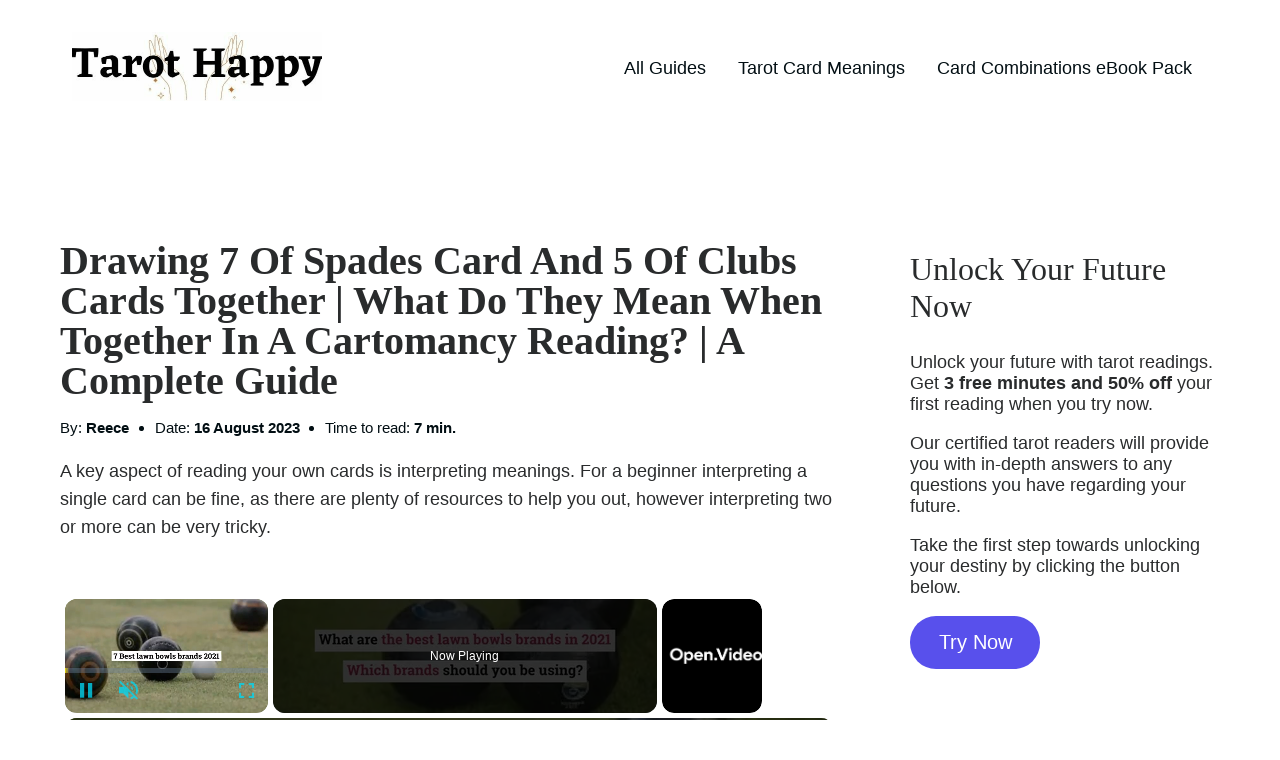

--- FILE ---
content_type: text/html; charset=UTF-8
request_url: https://tarothappy.com/cartomancy/7-of-spades-card-and-5-of-clubs-cartomancy-meaning/
body_size: 22397
content:
<!DOCTYPE html><html lang="en-GB" prefix="og: https://ogp.me/ns#"><head><meta charset="UTF-8"/>
<script>var __ezHttpConsent={setByCat:function(src,tagType,attributes,category,force,customSetScriptFn=null){var setScript=function(){if(force||window.ezTcfConsent[category]){if(typeof customSetScriptFn==='function'){customSetScriptFn();}else{var scriptElement=document.createElement(tagType);scriptElement.src=src;attributes.forEach(function(attr){for(var key in attr){if(attr.hasOwnProperty(key)){scriptElement.setAttribute(key,attr[key]);}}});var firstScript=document.getElementsByTagName(tagType)[0];firstScript.parentNode.insertBefore(scriptElement,firstScript);}}};if(force||(window.ezTcfConsent&&window.ezTcfConsent.loaded)){setScript();}else if(typeof getEzConsentData==="function"){getEzConsentData().then(function(ezTcfConsent){if(ezTcfConsent&&ezTcfConsent.loaded){setScript();}else{console.error("cannot get ez consent data");force=true;setScript();}});}else{force=true;setScript();console.error("getEzConsentData is not a function");}},};</script>
<script>var ezTcfConsent=window.ezTcfConsent?window.ezTcfConsent:{loaded:false,store_info:false,develop_and_improve_services:false,measure_ad_performance:false,measure_content_performance:false,select_basic_ads:false,create_ad_profile:false,select_personalized_ads:false,create_content_profile:false,select_personalized_content:false,understand_audiences:false,use_limited_data_to_select_content:false,};function getEzConsentData(){return new Promise(function(resolve){document.addEventListener("ezConsentEvent",function(event){var ezTcfConsent=event.detail.ezTcfConsent;resolve(ezTcfConsent);});});}</script>
<script>if(typeof _setEzCookies!=='function'){function _setEzCookies(ezConsentData){var cookies=window.ezCookieQueue;for(var i=0;i<cookies.length;i++){var cookie=cookies[i];if(ezConsentData&&ezConsentData.loaded&&ezConsentData[cookie.tcfCategory]){document.cookie=cookie.name+"="+cookie.value;}}}}
window.ezCookieQueue=window.ezCookieQueue||[];if(typeof addEzCookies!=='function'){function addEzCookies(arr){window.ezCookieQueue=[...window.ezCookieQueue,...arr];}}
addEzCookies([{name:"ezoab_295938",value:"mod298; Path=/; Domain=tarothappy.com; Max-Age=7200",tcfCategory:"store_info",isEzoic:"true",},{name:"ezosuibasgeneris-1",value:"c65d8c23-1a0d-4ff9-410d-ad9756a90d88; Path=/; Domain=tarothappy.com; Expires=Sun, 17 Jan 2027 20:39:29 UTC; Secure; SameSite=None",tcfCategory:"understand_audiences",isEzoic:"true",}]);if(window.ezTcfConsent&&window.ezTcfConsent.loaded){_setEzCookies(window.ezTcfConsent);}else if(typeof getEzConsentData==="function"){getEzConsentData().then(function(ezTcfConsent){if(ezTcfConsent&&ezTcfConsent.loaded){_setEzCookies(window.ezTcfConsent);}else{console.error("cannot get ez consent data");_setEzCookies(window.ezTcfConsent);}});}else{console.error("getEzConsentData is not a function");_setEzCookies(window.ezTcfConsent);}</script><script type="text/javascript" data-ezscrex='false' data-cfasync='false'>window._ezaq = Object.assign({"edge_cache_status":13,"edge_response_time":161,"url":"https://tarothappy.com/cartomancy/7-of-spades-card-and-5-of-clubs-cartomancy-meaning/"}, typeof window._ezaq !== "undefined" ? window._ezaq : {});</script><script type="text/javascript" data-ezscrex='false' data-cfasync='false'>window._ezaq = Object.assign({"ab_test_id":"mod298"}, typeof window._ezaq !== "undefined" ? window._ezaq : {});window.__ez=window.__ez||{};window.__ez.tf={};</script><script type="text/javascript" data-ezscrex='false' data-cfasync='false'>window.ezDisableAds = true;</script>
<script data-ezscrex='false' data-cfasync='false' data-pagespeed-no-defer>var __ez=__ez||{};__ez.stms=Date.now();__ez.evt={};__ez.script={};__ez.ck=__ez.ck||{};__ez.template={};__ez.template.isOrig=true;window.__ezScriptHost="//www.ezojs.com";__ez.queue=__ez.queue||function(){var e=0,i=0,t=[],n=!1,o=[],r=[],s=!0,a=function(e,i,n,o,r,s,a){var l=arguments.length>7&&void 0!==arguments[7]?arguments[7]:window,d=this;this.name=e,this.funcName=i,this.parameters=null===n?null:w(n)?n:[n],this.isBlock=o,this.blockedBy=r,this.deleteWhenComplete=s,this.isError=!1,this.isComplete=!1,this.isInitialized=!1,this.proceedIfError=a,this.fWindow=l,this.isTimeDelay=!1,this.process=function(){f("... func = "+e),d.isInitialized=!0,d.isComplete=!0,f("... func.apply: "+e);var i=d.funcName.split("."),n=null,o=this.fWindow||window;i.length>3||(n=3===i.length?o[i[0]][i[1]][i[2]]:2===i.length?o[i[0]][i[1]]:o[d.funcName]),null!=n&&n.apply(null,this.parameters),!0===d.deleteWhenComplete&&delete t[e],!0===d.isBlock&&(f("----- F'D: "+d.name),m())}},l=function(e,i,t,n,o,r,s){var a=arguments.length>7&&void 0!==arguments[7]?arguments[7]:window,l=this;this.name=e,this.path=i,this.async=o,this.defer=r,this.isBlock=t,this.blockedBy=n,this.isInitialized=!1,this.isError=!1,this.isComplete=!1,this.proceedIfError=s,this.fWindow=a,this.isTimeDelay=!1,this.isPath=function(e){return"/"===e[0]&&"/"!==e[1]},this.getSrc=function(e){return void 0!==window.__ezScriptHost&&this.isPath(e)&&"banger.js"!==this.name?window.__ezScriptHost+e:e},this.process=function(){l.isInitialized=!0,f("... file = "+e);var i=this.fWindow?this.fWindow.document:document,t=i.createElement("script");t.src=this.getSrc(this.path),!0===o?t.async=!0:!0===r&&(t.defer=!0),t.onerror=function(){var e={url:window.location.href,name:l.name,path:l.path,user_agent:window.navigator.userAgent};"undefined"!=typeof _ezaq&&(e.pageview_id=_ezaq.page_view_id);var i=encodeURIComponent(JSON.stringify(e)),t=new XMLHttpRequest;t.open("GET","//g.ezoic.net/ezqlog?d="+i,!0),t.send(),f("----- ERR'D: "+l.name),l.isError=!0,!0===l.isBlock&&m()},t.onreadystatechange=t.onload=function(){var e=t.readyState;f("----- F'D: "+l.name),e&&!/loaded|complete/.test(e)||(l.isComplete=!0,!0===l.isBlock&&m())},i.getElementsByTagName("head")[0].appendChild(t)}},d=function(e,i){this.name=e,this.path="",this.async=!1,this.defer=!1,this.isBlock=!1,this.blockedBy=[],this.isInitialized=!0,this.isError=!1,this.isComplete=i,this.proceedIfError=!1,this.isTimeDelay=!1,this.process=function(){}};function c(e,i,n,s,a,d,c,u,f){var m=new l(e,i,n,s,a,d,c,f);!0===u?o[e]=m:r[e]=m,t[e]=m,h(m)}function h(e){!0!==u(e)&&0!=s&&e.process()}function u(e){if(!0===e.isTimeDelay&&!1===n)return f(e.name+" blocked = TIME DELAY!"),!0;if(w(e.blockedBy))for(var i=0;i<e.blockedBy.length;i++){var o=e.blockedBy[i];if(!1===t.hasOwnProperty(o))return f(e.name+" blocked = "+o),!0;if(!0===e.proceedIfError&&!0===t[o].isError)return!1;if(!1===t[o].isComplete)return f(e.name+" blocked = "+o),!0}return!1}function f(e){var i=window.location.href,t=new RegExp("[?&]ezq=([^&#]*)","i").exec(i);"1"===(t?t[1]:null)&&console.debug(e)}function m(){++e>200||(f("let's go"),p(o),p(r))}function p(e){for(var i in e)if(!1!==e.hasOwnProperty(i)){var t=e[i];!0===t.isComplete||u(t)||!0===t.isInitialized||!0===t.isError?!0===t.isError?f(t.name+": error"):!0===t.isComplete?f(t.name+": complete already"):!0===t.isInitialized&&f(t.name+": initialized already"):t.process()}}function w(e){return"[object Array]"==Object.prototype.toString.call(e)}return window.addEventListener("load",(function(){setTimeout((function(){n=!0,f("TDELAY -----"),m()}),5e3)}),!1),{addFile:c,addFileOnce:function(e,i,n,o,r,s,a,l,d){t[e]||c(e,i,n,o,r,s,a,l,d)},addDelayFile:function(e,i){var n=new l(e,i,!1,[],!1,!1,!0);n.isTimeDelay=!0,f(e+" ...  FILE! TDELAY"),r[e]=n,t[e]=n,h(n)},addFunc:function(e,n,s,l,d,c,u,f,m,p){!0===c&&(e=e+"_"+i++);var w=new a(e,n,s,l,d,u,f,p);!0===m?o[e]=w:r[e]=w,t[e]=w,h(w)},addDelayFunc:function(e,i,n){var o=new a(e,i,n,!1,[],!0,!0);o.isTimeDelay=!0,f(e+" ...  FUNCTION! TDELAY"),r[e]=o,t[e]=o,h(o)},items:t,processAll:m,setallowLoad:function(e){s=e},markLoaded:function(e){if(e&&0!==e.length){if(e in t){var i=t[e];!0===i.isComplete?f(i.name+" "+e+": error loaded duplicate"):(i.isComplete=!0,i.isInitialized=!0)}else t[e]=new d(e,!0);f("markLoaded dummyfile: "+t[e].name)}},logWhatsBlocked:function(){for(var e in t)!1!==t.hasOwnProperty(e)&&u(t[e])}}}();__ez.evt.add=function(e,t,n){e.addEventListener?e.addEventListener(t,n,!1):e.attachEvent?e.attachEvent("on"+t,n):e["on"+t]=n()},__ez.evt.remove=function(e,t,n){e.removeEventListener?e.removeEventListener(t,n,!1):e.detachEvent?e.detachEvent("on"+t,n):delete e["on"+t]};__ez.script.add=function(e){var t=document.createElement("script");t.src=e,t.async=!0,t.type="text/javascript",document.getElementsByTagName("head")[0].appendChild(t)};__ez.dot=__ez.dot||{};__ez.queue.addFileOnce('/detroitchicago/boise.js', '/detroitchicago/boise.js?gcb=195-0&cb=5', true, [], true, false, true, false);__ez.queue.addFileOnce('/parsonsmaize/abilene.js', '/parsonsmaize/abilene.js?gcb=195-0&cb=e80eca0cdb', true, [], true, false, true, false);__ez.queue.addFileOnce('/parsonsmaize/mulvane.js', '/parsonsmaize/mulvane.js?gcb=195-0&cb=e75e48eec0', true, ['/parsonsmaize/abilene.js'], true, false, true, false);__ez.queue.addFileOnce('/detroitchicago/birmingham.js', '/detroitchicago/birmingham.js?gcb=195-0&cb=539c47377c', true, ['/parsonsmaize/abilene.js'], true, false, true, false);</script>
<script data-ezscrex="false" type="text/javascript" data-cfasync="false">window._ezaq = Object.assign({"ad_cache_level":0,"adpicker_placement_cnt":0,"ai_placeholder_cache_level":0,"ai_placeholder_placement_cnt":-1,"article_category":"Cartomancy","author":"Reece","domain":"tarothappy.com","domain_id":295938,"ezcache_level":2,"ezcache_skip_code":0,"has_bad_image":0,"has_bad_words":0,"is_sitespeed":0,"lt_cache_level":0,"publish_date":"2023-08-16","response_size":93044,"response_size_orig":87240,"response_time_orig":96,"template_id":120,"url":"https://tarothappy.com/cartomancy/7-of-spades-card-and-5-of-clubs-cartomancy-meaning/","word_count":0,"worst_bad_word_level":0}, typeof window._ezaq !== "undefined" ? window._ezaq : {});__ez.queue.markLoaded('ezaqBaseReady');</script>
<script type='text/javascript' data-ezscrex='false' data-cfasync='false'>
window.ezAnalyticsStatic = true;

function analyticsAddScript(script) {
	var ezDynamic = document.createElement('script');
	ezDynamic.type = 'text/javascript';
	ezDynamic.innerHTML = script;
	document.head.appendChild(ezDynamic);
}
function getCookiesWithPrefix() {
    var allCookies = document.cookie.split(';');
    var cookiesWithPrefix = {};

    for (var i = 0; i < allCookies.length; i++) {
        var cookie = allCookies[i].trim();

        for (var j = 0; j < arguments.length; j++) {
            var prefix = arguments[j];
            if (cookie.indexOf(prefix) === 0) {
                var cookieParts = cookie.split('=');
                var cookieName = cookieParts[0];
                var cookieValue = cookieParts.slice(1).join('=');
                cookiesWithPrefix[cookieName] = decodeURIComponent(cookieValue);
                break; // Once matched, no need to check other prefixes
            }
        }
    }

    return cookiesWithPrefix;
}
function productAnalytics() {
	var d = {"pr":[6,3],"omd5":"5a9d4e43aa0afcae3be1df8fcf5af931","nar":"risk score"};
	d.u = _ezaq.url;
	d.p = _ezaq.page_view_id;
	d.v = _ezaq.visit_uuid;
	d.ab = _ezaq.ab_test_id;
	d.e = JSON.stringify(_ezaq);
	d.ref = document.referrer;
	d.c = getCookiesWithPrefix('active_template', 'ez', 'lp_');
	if(typeof ez_utmParams !== 'undefined') {
		d.utm = ez_utmParams;
	}

	var dataText = JSON.stringify(d);
	var xhr = new XMLHttpRequest();
	xhr.open('POST','/ezais/analytics?cb=1', true);
	xhr.onload = function () {
		if (xhr.status!=200) {
            return;
		}

        if(document.readyState !== 'loading') {
            analyticsAddScript(xhr.response);
            return;
        }

        var eventFunc = function() {
            if(document.readyState === 'loading') {
                return;
            }
            document.removeEventListener('readystatechange', eventFunc, false);
            analyticsAddScript(xhr.response);
        };

        document.addEventListener('readystatechange', eventFunc, false);
	};
	xhr.setRequestHeader('Content-Type','text/plain');
	xhr.send(dataText);
}
__ez.queue.addFunc("productAnalytics", "productAnalytics", null, true, ['ezaqBaseReady'], false, false, false, true);
</script><base href="https://tarothappy.com/cartomancy/7-of-spades-card-and-5-of-clubs-cartomancy-meaning/"/>
            
            <meta name="viewport" content="width=device-width, initial-scale=1"/>
            <link rel="profile" href="https://gmpg.org/xfn/11"/>
            
<!-- Search Engine Optimization by Rank Math - https://rankmath.com/ -->
<title>Drawing 7 Of Spades Card And 5 Of Clubs Cards Together | What Do They Mean When Together In A Cartomancy Reading? | A Complete Guide | Tarot Happy</title>
<meta name="description" content="A key aspect of reading your own cards is interpreting meanings. For a beginner interpreting a single card can be fine, as there are plenty of resources to"/>
<meta name="robots" content="follow, index, max-snippet:-1, max-video-preview:-1, max-image-preview:large"/>
<link rel="canonical" href="https://tarothappy.com/cartomancy/7-of-spades-card-and-5-of-clubs-cartomancy-meaning/"/>
<meta property="og:locale" content="en_GB"/>
<meta property="og:type" content="article"/>
<meta property="og:title" content="Drawing 7 Of Spades Card And 5 Of Clubs Cards Together | What Do They Mean When Together In A Cartomancy Reading? | A Complete Guide | Tarot Happy"/>
<meta property="og:description" content="A key aspect of reading your own cards is interpreting meanings. For a beginner interpreting a single card can be fine, as there are plenty of resources to"/>
<meta property="og:url" content="https://tarothappy.com/cartomancy/7-of-spades-card-and-5-of-clubs-cartomancy-meaning/"/>
<meta property="og:site_name" content="Tarot Happy"/>
<meta property="article:section" content="Cartomancy"/>
<meta property="og:image" content="https://tarothappy.com/wp-content/uploads/2023/08/Drawing-7-of-Spades-And-5-of-Clubs-Together.jpg"/>
<meta property="og:image:secure_url" content="https://tarothappy.com/wp-content/uploads/2023/08/Drawing-7-of-Spades-And-5-of-Clubs-Together.jpg"/>
<meta property="og:image:width" content="1280"/>
<meta property="og:image:height" content="720"/>
<meta property="og:image:alt" content="Drawing 7 Of Spades Card And 5 Of Clubs Cards Together | What Do They Mean When Together In A Cartomancy Reading? | A Complete Guide"/>
<meta property="og:image:type" content="image/jpeg"/>
<meta property="article:published_time" content="2023-08-16T07:53:58+01:00"/>
<meta name="twitter:card" content="summary_large_image"/>
<meta name="twitter:title" content="Drawing 7 Of Spades Card And 5 Of Clubs Cards Together | What Do They Mean When Together In A Cartomancy Reading? | A Complete Guide | Tarot Happy"/>
<meta name="twitter:description" content="A key aspect of reading your own cards is interpreting meanings. For a beginner interpreting a single card can be fine, as there are plenty of resources to"/>
<meta name="twitter:image" content="https://tarothappy.com/wp-content/uploads/2023/08/Drawing-7-of-Spades-And-5-of-Clubs-Together.jpg"/>
<meta name="twitter:label1" content="Written by"/>
<meta name="twitter:data1" content="Reece"/>
<meta name="twitter:label2" content="Time to read"/>
<meta name="twitter:data2" content="8 minutes"/>
<script type="application/ld+json" class="rank-math-schema">{"@context":"https://schema.org","@graph":[{"@type":["Person","Organization"],"@id":"https://tarothappy.com/#person","name":"tarot_admin","logo":{"@type":"ImageObject","@id":"https://tarothappy.com/#logo","url":"https://tarothappy.com/wp-content/uploads/2021/09/cropped-Tarot-Happy.jpg","contentUrl":"https://tarothappy.com/wp-content/uploads/2021/09/cropped-Tarot-Happy.jpg","caption":"Tarot Happy","inLanguage":"en-GB","width":"500","height":"137"},"image":{"@type":"ImageObject","@id":"https://tarothappy.com/#logo","url":"https://tarothappy.com/wp-content/uploads/2021/09/cropped-Tarot-Happy.jpg","contentUrl":"https://tarothappy.com/wp-content/uploads/2021/09/cropped-Tarot-Happy.jpg","caption":"Tarot Happy","inLanguage":"en-GB","width":"500","height":"137"}},{"@type":"WebSite","@id":"https://tarothappy.com/#website","url":"https://tarothappy.com","name":"Tarot Happy","publisher":{"@id":"https://tarothappy.com/#person"},"inLanguage":"en-GB"},{"@type":"ImageObject","@id":"https://tarothappy.com/wp-content/uploads/2023/08/Drawing-7-of-Spades-And-5-of-Clubs-Together.jpg","url":"https://tarothappy.com/wp-content/uploads/2023/08/Drawing-7-of-Spades-And-5-of-Clubs-Together.jpg","width":"1280","height":"720","inLanguage":"en-GB"},{"@type":"WebPage","@id":"https://tarothappy.com/cartomancy/7-of-spades-card-and-5-of-clubs-cartomancy-meaning/#webpage","url":"https://tarothappy.com/cartomancy/7-of-spades-card-and-5-of-clubs-cartomancy-meaning/","name":"Drawing 7 Of Spades Card And 5 Of Clubs Cards Together | What Do They Mean When Together In A Cartomancy Reading? | A Complete Guide | Tarot Happy","datePublished":"2023-08-16T07:53:58+01:00","dateModified":"2023-08-16T07:53:58+01:00","isPartOf":{"@id":"https://tarothappy.com/#website"},"primaryImageOfPage":{"@id":"https://tarothappy.com/wp-content/uploads/2023/08/Drawing-7-of-Spades-And-5-of-Clubs-Together.jpg"},"inLanguage":"en-GB"},{"@type":"Person","@id":"https://tarothappy.com/author/reece/","name":"Reece","url":"https://tarothappy.com/author/reece/","image":{"@type":"ImageObject","@id":"https://secure.gravatar.com/avatar/eab2535675e9a37c2532257f142bdf87c8bfeb317d1f94e28fef68744298d819?s=96&amp;d=mm&amp;r=g","url":"https://secure.gravatar.com/avatar/eab2535675e9a37c2532257f142bdf87c8bfeb317d1f94e28fef68744298d819?s=96&amp;d=mm&amp;r=g","caption":"Reece","inLanguage":"en-GB"}},{"@type":"BlogPosting","headline":"Drawing 7 Of Spades Card And 5 Of Clubs Cards Together | What Do They Mean When Together In A Cartomancy","datePublished":"2023-08-16T07:53:58+01:00","dateModified":"2023-08-16T07:53:58+01:00","articleSection":"Cartomancy","author":{"@id":"https://tarothappy.com/author/reece/","name":"Reece"},"publisher":{"@id":"https://tarothappy.com/#person"},"description":"A key aspect of reading your own cards is interpreting meanings. For a beginner interpreting a single card can be fine, as there are plenty of resources to","name":"Drawing 7 Of Spades Card And 5 Of Clubs Cards Together | What Do They Mean When Together In A Cartomancy","@id":"https://tarothappy.com/cartomancy/7-of-spades-card-and-5-of-clubs-cartomancy-meaning/#richSnippet","isPartOf":{"@id":"https://tarothappy.com/cartomancy/7-of-spades-card-and-5-of-clubs-cartomancy-meaning/#webpage"},"image":{"@id":"https://tarothappy.com/wp-content/uploads/2023/08/Drawing-7-of-Spades-And-5-of-Clubs-Together.jpg"},"inLanguage":"en-GB","mainEntityOfPage":{"@id":"https://tarothappy.com/cartomancy/7-of-spades-card-and-5-of-clubs-cartomancy-meaning/#webpage"}}]}</script>
<!-- /Rank Math WordPress SEO plugin -->

<link rel="alternate" title="oEmbed (JSON)" type="application/json+oembed" href="https://tarothappy.com/wp-json/oembed/1.0/embed?url=https%3A%2F%2Ftarothappy.com%2Fcartomancy%2F7-of-spades-card-and-5-of-clubs-cartomancy-meaning%2F"/>
<link rel="alternate" title="oEmbed (XML)" type="text/xml+oembed" href="https://tarothappy.com/wp-json/oembed/1.0/embed?url=https%3A%2F%2Ftarothappy.com%2Fcartomancy%2F7-of-spades-card-and-5-of-clubs-cartomancy-meaning%2F&amp;format=xml"/>
<style id="wp-img-auto-sizes-contain-inline-css">
img:is([sizes=auto i],[sizes^="auto," i]){contain-intrinsic-size:3000px 1500px}
/*# sourceURL=wp-img-auto-sizes-contain-inline-css */
</style>
<style id="wp-emoji-styles-inline-css">

	img.wp-smiley, img.emoji {
		display: inline !important;
		border: none !important;
		box-shadow: none !important;
		height: 1em !important;
		width: 1em !important;
		margin: 0 0.07em !important;
		vertical-align: -0.1em !important;
		background: none !important;
		padding: 0 !important;
	}
/*# sourceURL=wp-emoji-styles-inline-css */
</style>
<style id="wp-block-library-inline-css">
:root{--wp-block-synced-color:#7a00df;--wp-block-synced-color--rgb:122,0,223;--wp-bound-block-color:var(--wp-block-synced-color);--wp-editor-canvas-background:#ddd;--wp-admin-theme-color:#007cba;--wp-admin-theme-color--rgb:0,124,186;--wp-admin-theme-color-darker-10:#006ba1;--wp-admin-theme-color-darker-10--rgb:0,107,160.5;--wp-admin-theme-color-darker-20:#005a87;--wp-admin-theme-color-darker-20--rgb:0,90,135;--wp-admin-border-width-focus:2px}@media (min-resolution:192dpi){:root{--wp-admin-border-width-focus:1.5px}}.wp-element-button{cursor:pointer}:root .has-very-light-gray-background-color{background-color:#eee}:root .has-very-dark-gray-background-color{background-color:#313131}:root .has-very-light-gray-color{color:#eee}:root .has-very-dark-gray-color{color:#313131}:root .has-vivid-green-cyan-to-vivid-cyan-blue-gradient-background{background:linear-gradient(135deg,#00d084,#0693e3)}:root .has-purple-crush-gradient-background{background:linear-gradient(135deg,#34e2e4,#4721fb 50%,#ab1dfe)}:root .has-hazy-dawn-gradient-background{background:linear-gradient(135deg,#faaca8,#dad0ec)}:root .has-subdued-olive-gradient-background{background:linear-gradient(135deg,#fafae1,#67a671)}:root .has-atomic-cream-gradient-background{background:linear-gradient(135deg,#fdd79a,#004a59)}:root .has-nightshade-gradient-background{background:linear-gradient(135deg,#330968,#31cdcf)}:root .has-midnight-gradient-background{background:linear-gradient(135deg,#020381,#2874fc)}:root{--wp--preset--font-size--normal:16px;--wp--preset--font-size--huge:42px}.has-regular-font-size{font-size:1em}.has-larger-font-size{font-size:2.625em}.has-normal-font-size{font-size:var(--wp--preset--font-size--normal)}.has-huge-font-size{font-size:var(--wp--preset--font-size--huge)}.has-text-align-center{text-align:center}.has-text-align-left{text-align:left}.has-text-align-right{text-align:right}.has-fit-text{white-space:nowrap!important}#end-resizable-editor-section{display:none}.aligncenter{clear:both}.items-justified-left{justify-content:flex-start}.items-justified-center{justify-content:center}.items-justified-right{justify-content:flex-end}.items-justified-space-between{justify-content:space-between}.screen-reader-text{border:0;clip-path:inset(50%);height:1px;margin:-1px;overflow:hidden;padding:0;position:absolute;width:1px;word-wrap:normal!important}.screen-reader-text:focus{background-color:#ddd;clip-path:none;color:#444;display:block;font-size:1em;height:auto;left:5px;line-height:normal;padding:15px 23px 14px;text-decoration:none;top:5px;width:auto;z-index:100000}html :where(.has-border-color){border-style:solid}html :where([style*=border-top-color]){border-top-style:solid}html :where([style*=border-right-color]){border-right-style:solid}html :where([style*=border-bottom-color]){border-bottom-style:solid}html :where([style*=border-left-color]){border-left-style:solid}html :where([style*=border-width]){border-style:solid}html :where([style*=border-top-width]){border-top-style:solid}html :where([style*=border-right-width]){border-right-style:solid}html :where([style*=border-bottom-width]){border-bottom-style:solid}html :where([style*=border-left-width]){border-left-style:solid}html :where(img[class*=wp-image-]){height:auto;max-width:100%}:where(figure){margin:0 0 1em}html :where(.is-position-sticky){--wp-admin--admin-bar--position-offset:var(--wp-admin--admin-bar--height,0px)}@media screen and (max-width:600px){html :where(.is-position-sticky){--wp-admin--admin-bar--position-offset:0px}}

/*# sourceURL=wp-block-library-inline-css */
</style><style id="wp-block-button-inline-css">
.wp-block-button__link{align-content:center;box-sizing:border-box;cursor:pointer;display:inline-block;height:100%;text-align:center;word-break:break-word}.wp-block-button__link.aligncenter{text-align:center}.wp-block-button__link.alignright{text-align:right}:where(.wp-block-button__link){border-radius:9999px;box-shadow:none;padding:calc(.667em + 2px) calc(1.333em + 2px);text-decoration:none}.wp-block-button[style*=text-decoration] .wp-block-button__link{text-decoration:inherit}.wp-block-buttons>.wp-block-button.has-custom-width{max-width:none}.wp-block-buttons>.wp-block-button.has-custom-width .wp-block-button__link{width:100%}.wp-block-buttons>.wp-block-button.has-custom-font-size .wp-block-button__link{font-size:inherit}.wp-block-buttons>.wp-block-button.wp-block-button__width-25{width:calc(25% - var(--wp--style--block-gap, .5em)*.75)}.wp-block-buttons>.wp-block-button.wp-block-button__width-50{width:calc(50% - var(--wp--style--block-gap, .5em)*.5)}.wp-block-buttons>.wp-block-button.wp-block-button__width-75{width:calc(75% - var(--wp--style--block-gap, .5em)*.25)}.wp-block-buttons>.wp-block-button.wp-block-button__width-100{flex-basis:100%;width:100%}.wp-block-buttons.is-vertical>.wp-block-button.wp-block-button__width-25{width:25%}.wp-block-buttons.is-vertical>.wp-block-button.wp-block-button__width-50{width:50%}.wp-block-buttons.is-vertical>.wp-block-button.wp-block-button__width-75{width:75%}.wp-block-button.is-style-squared,.wp-block-button__link.wp-block-button.is-style-squared{border-radius:0}.wp-block-button.no-border-radius,.wp-block-button__link.no-border-radius{border-radius:0!important}:root :where(.wp-block-button .wp-block-button__link.is-style-outline),:root :where(.wp-block-button.is-style-outline>.wp-block-button__link){border:2px solid;padding:.667em 1.333em}:root :where(.wp-block-button .wp-block-button__link.is-style-outline:not(.has-text-color)),:root :where(.wp-block-button.is-style-outline>.wp-block-button__link:not(.has-text-color)){color:currentColor}:root :where(.wp-block-button .wp-block-button__link.is-style-outline:not(.has-background)),:root :where(.wp-block-button.is-style-outline>.wp-block-button__link:not(.has-background)){background-color:initial;background-image:none}
/*# sourceURL=https://tarothappy.com/wp-includes/blocks/button/style.min.css */
</style>
<style id="wp-block-heading-inline-css">
h1:where(.wp-block-heading).has-background,h2:where(.wp-block-heading).has-background,h3:where(.wp-block-heading).has-background,h4:where(.wp-block-heading).has-background,h5:where(.wp-block-heading).has-background,h6:where(.wp-block-heading).has-background{padding:1.25em 2.375em}h1.has-text-align-left[style*=writing-mode]:where([style*=vertical-lr]),h1.has-text-align-right[style*=writing-mode]:where([style*=vertical-rl]),h2.has-text-align-left[style*=writing-mode]:where([style*=vertical-lr]),h2.has-text-align-right[style*=writing-mode]:where([style*=vertical-rl]),h3.has-text-align-left[style*=writing-mode]:where([style*=vertical-lr]),h3.has-text-align-right[style*=writing-mode]:where([style*=vertical-rl]),h4.has-text-align-left[style*=writing-mode]:where([style*=vertical-lr]),h4.has-text-align-right[style*=writing-mode]:where([style*=vertical-rl]),h5.has-text-align-left[style*=writing-mode]:where([style*=vertical-lr]),h5.has-text-align-right[style*=writing-mode]:where([style*=vertical-rl]),h6.has-text-align-left[style*=writing-mode]:where([style*=vertical-lr]),h6.has-text-align-right[style*=writing-mode]:where([style*=vertical-rl]){rotate:180deg}
/*# sourceURL=https://tarothappy.com/wp-includes/blocks/heading/style.min.css */
</style>
<style id="wp-block-image-inline-css">
.wp-block-image>a,.wp-block-image>figure>a{display:inline-block}.wp-block-image img{box-sizing:border-box;height:auto;max-width:100%;vertical-align:bottom}@media not (prefers-reduced-motion){.wp-block-image img.hide{visibility:hidden}.wp-block-image img.show{animation:show-content-image .4s}}.wp-block-image[style*=border-radius] img,.wp-block-image[style*=border-radius]>a{border-radius:inherit}.wp-block-image.has-custom-border img{box-sizing:border-box}.wp-block-image.aligncenter{text-align:center}.wp-block-image.alignfull>a,.wp-block-image.alignwide>a{width:100%}.wp-block-image.alignfull img,.wp-block-image.alignwide img{height:auto;width:100%}.wp-block-image .aligncenter,.wp-block-image .alignleft,.wp-block-image .alignright,.wp-block-image.aligncenter,.wp-block-image.alignleft,.wp-block-image.alignright{display:table}.wp-block-image .aligncenter>figcaption,.wp-block-image .alignleft>figcaption,.wp-block-image .alignright>figcaption,.wp-block-image.aligncenter>figcaption,.wp-block-image.alignleft>figcaption,.wp-block-image.alignright>figcaption{caption-side:bottom;display:table-caption}.wp-block-image .alignleft{float:left;margin:.5em 1em .5em 0}.wp-block-image .alignright{float:right;margin:.5em 0 .5em 1em}.wp-block-image .aligncenter{margin-left:auto;margin-right:auto}.wp-block-image :where(figcaption){margin-bottom:1em;margin-top:.5em}.wp-block-image.is-style-circle-mask img{border-radius:9999px}@supports ((-webkit-mask-image:none) or (mask-image:none)) or (-webkit-mask-image:none){.wp-block-image.is-style-circle-mask img{border-radius:0;-webkit-mask-image:url('data:image/svg+xml;utf8,<svg viewBox="0 0 100 100" xmlns="http://www.w3.org/2000/svg"><circle cx="50" cy="50" r="50"/></svg>');mask-image:url('data:image/svg+xml;utf8,<svg viewBox="0 0 100 100" xmlns="http://www.w3.org/2000/svg"><circle cx="50" cy="50" r="50"/></svg>');mask-mode:alpha;-webkit-mask-position:center;mask-position:center;-webkit-mask-repeat:no-repeat;mask-repeat:no-repeat;-webkit-mask-size:contain;mask-size:contain}}:root :where(.wp-block-image.is-style-rounded img,.wp-block-image .is-style-rounded img){border-radius:9999px}.wp-block-image figure{margin:0}.wp-lightbox-container{display:flex;flex-direction:column;position:relative}.wp-lightbox-container img{cursor:zoom-in}.wp-lightbox-container img:hover+button{opacity:1}.wp-lightbox-container button{align-items:center;backdrop-filter:blur(16px) saturate(180%);background-color:#5a5a5a40;border:none;border-radius:4px;cursor:zoom-in;display:flex;height:20px;justify-content:center;opacity:0;padding:0;position:absolute;right:16px;text-align:center;top:16px;width:20px;z-index:100}@media not (prefers-reduced-motion){.wp-lightbox-container button{transition:opacity .2s ease}}.wp-lightbox-container button:focus-visible{outline:3px auto #5a5a5a40;outline:3px auto -webkit-focus-ring-color;outline-offset:3px}.wp-lightbox-container button:hover{cursor:pointer;opacity:1}.wp-lightbox-container button:focus{opacity:1}.wp-lightbox-container button:focus,.wp-lightbox-container button:hover,.wp-lightbox-container button:not(:hover):not(:active):not(.has-background){background-color:#5a5a5a40;border:none}.wp-lightbox-overlay{box-sizing:border-box;cursor:zoom-out;height:100vh;left:0;overflow:hidden;position:fixed;top:0;visibility:hidden;width:100%;z-index:100000}.wp-lightbox-overlay .close-button{align-items:center;cursor:pointer;display:flex;justify-content:center;min-height:40px;min-width:40px;padding:0;position:absolute;right:calc(env(safe-area-inset-right) + 16px);top:calc(env(safe-area-inset-top) + 16px);z-index:5000000}.wp-lightbox-overlay .close-button:focus,.wp-lightbox-overlay .close-button:hover,.wp-lightbox-overlay .close-button:not(:hover):not(:active):not(.has-background){background:none;border:none}.wp-lightbox-overlay .lightbox-image-container{height:var(--wp--lightbox-container-height);left:50%;overflow:hidden;position:absolute;top:50%;transform:translate(-50%,-50%);transform-origin:top left;width:var(--wp--lightbox-container-width);z-index:9999999999}.wp-lightbox-overlay .wp-block-image{align-items:center;box-sizing:border-box;display:flex;height:100%;justify-content:center;margin:0;position:relative;transform-origin:0 0;width:100%;z-index:3000000}.wp-lightbox-overlay .wp-block-image img{height:var(--wp--lightbox-image-height);min-height:var(--wp--lightbox-image-height);min-width:var(--wp--lightbox-image-width);width:var(--wp--lightbox-image-width)}.wp-lightbox-overlay .wp-block-image figcaption{display:none}.wp-lightbox-overlay button{background:none;border:none}.wp-lightbox-overlay .scrim{background-color:#fff;height:100%;opacity:.9;position:absolute;width:100%;z-index:2000000}.wp-lightbox-overlay.active{visibility:visible}@media not (prefers-reduced-motion){.wp-lightbox-overlay.active{animation:turn-on-visibility .25s both}.wp-lightbox-overlay.active img{animation:turn-on-visibility .35s both}.wp-lightbox-overlay.show-closing-animation:not(.active){animation:turn-off-visibility .35s both}.wp-lightbox-overlay.show-closing-animation:not(.active) img{animation:turn-off-visibility .25s both}.wp-lightbox-overlay.zoom.active{animation:none;opacity:1;visibility:visible}.wp-lightbox-overlay.zoom.active .lightbox-image-container{animation:lightbox-zoom-in .4s}.wp-lightbox-overlay.zoom.active .lightbox-image-container img{animation:none}.wp-lightbox-overlay.zoom.active .scrim{animation:turn-on-visibility .4s forwards}.wp-lightbox-overlay.zoom.show-closing-animation:not(.active){animation:none}.wp-lightbox-overlay.zoom.show-closing-animation:not(.active) .lightbox-image-container{animation:lightbox-zoom-out .4s}.wp-lightbox-overlay.zoom.show-closing-animation:not(.active) .lightbox-image-container img{animation:none}.wp-lightbox-overlay.zoom.show-closing-animation:not(.active) .scrim{animation:turn-off-visibility .4s forwards}}@keyframes show-content-image{0%{visibility:hidden}99%{visibility:hidden}to{visibility:visible}}@keyframes turn-on-visibility{0%{opacity:0}to{opacity:1}}@keyframes turn-off-visibility{0%{opacity:1;visibility:visible}99%{opacity:0;visibility:visible}to{opacity:0;visibility:hidden}}@keyframes lightbox-zoom-in{0%{transform:translate(calc((-100vw + var(--wp--lightbox-scrollbar-width))/2 + var(--wp--lightbox-initial-left-position)),calc(-50vh + var(--wp--lightbox-initial-top-position))) scale(var(--wp--lightbox-scale))}to{transform:translate(-50%,-50%) scale(1)}}@keyframes lightbox-zoom-out{0%{transform:translate(-50%,-50%) scale(1);visibility:visible}99%{visibility:visible}to{transform:translate(calc((-100vw + var(--wp--lightbox-scrollbar-width))/2 + var(--wp--lightbox-initial-left-position)),calc(-50vh + var(--wp--lightbox-initial-top-position))) scale(var(--wp--lightbox-scale));visibility:hidden}}
/*# sourceURL=https://tarothappy.com/wp-includes/blocks/image/style.min.css */
</style>
<style id="wp-block-image-theme-inline-css">
:root :where(.wp-block-image figcaption){color:#555;font-size:13px;text-align:center}.is-dark-theme :root :where(.wp-block-image figcaption){color:#ffffffa6}.wp-block-image{margin:0 0 1em}
/*# sourceURL=https://tarothappy.com/wp-includes/blocks/image/theme.min.css */
</style>
<style id="wp-block-list-inline-css">
ol,ul{box-sizing:border-box}:root :where(.wp-block-list.has-background){padding:1.25em 2.375em}
/*# sourceURL=https://tarothappy.com/wp-includes/blocks/list/style.min.css */
</style>
<style id="wp-block-buttons-inline-css">
.wp-block-buttons{box-sizing:border-box}.wp-block-buttons.is-vertical{flex-direction:column}.wp-block-buttons.is-vertical>.wp-block-button:last-child{margin-bottom:0}.wp-block-buttons>.wp-block-button{display:inline-block;margin:0}.wp-block-buttons.is-content-justification-left{justify-content:flex-start}.wp-block-buttons.is-content-justification-left.is-vertical{align-items:flex-start}.wp-block-buttons.is-content-justification-center{justify-content:center}.wp-block-buttons.is-content-justification-center.is-vertical{align-items:center}.wp-block-buttons.is-content-justification-right{justify-content:flex-end}.wp-block-buttons.is-content-justification-right.is-vertical{align-items:flex-end}.wp-block-buttons.is-content-justification-space-between{justify-content:space-between}.wp-block-buttons.aligncenter{text-align:center}.wp-block-buttons:not(.is-content-justification-space-between,.is-content-justification-right,.is-content-justification-left,.is-content-justification-center) .wp-block-button.aligncenter{margin-left:auto;margin-right:auto;width:100%}.wp-block-buttons[style*=text-decoration] .wp-block-button,.wp-block-buttons[style*=text-decoration] .wp-block-button__link{text-decoration:inherit}.wp-block-buttons.has-custom-font-size .wp-block-button__link{font-size:inherit}.wp-block-buttons .wp-block-button__link{width:100%}.wp-block-button.aligncenter{text-align:center}
/*# sourceURL=https://tarothappy.com/wp-includes/blocks/buttons/style.min.css */
</style>
<style id="wp-block-columns-inline-css">
.wp-block-columns{box-sizing:border-box;display:flex;flex-wrap:wrap!important}@media (min-width:782px){.wp-block-columns{flex-wrap:nowrap!important}}.wp-block-columns{align-items:normal!important}.wp-block-columns.are-vertically-aligned-top{align-items:flex-start}.wp-block-columns.are-vertically-aligned-center{align-items:center}.wp-block-columns.are-vertically-aligned-bottom{align-items:flex-end}@media (max-width:781px){.wp-block-columns:not(.is-not-stacked-on-mobile)>.wp-block-column{flex-basis:100%!important}}@media (min-width:782px){.wp-block-columns:not(.is-not-stacked-on-mobile)>.wp-block-column{flex-basis:0;flex-grow:1}.wp-block-columns:not(.is-not-stacked-on-mobile)>.wp-block-column[style*=flex-basis]{flex-grow:0}}.wp-block-columns.is-not-stacked-on-mobile{flex-wrap:nowrap!important}.wp-block-columns.is-not-stacked-on-mobile>.wp-block-column{flex-basis:0;flex-grow:1}.wp-block-columns.is-not-stacked-on-mobile>.wp-block-column[style*=flex-basis]{flex-grow:0}:where(.wp-block-columns){margin-bottom:1.75em}:where(.wp-block-columns.has-background){padding:1.25em 2.375em}.wp-block-column{flex-grow:1;min-width:0;overflow-wrap:break-word;word-break:break-word}.wp-block-column.is-vertically-aligned-top{align-self:flex-start}.wp-block-column.is-vertically-aligned-center{align-self:center}.wp-block-column.is-vertically-aligned-bottom{align-self:flex-end}.wp-block-column.is-vertically-aligned-stretch{align-self:stretch}.wp-block-column.is-vertically-aligned-bottom,.wp-block-column.is-vertically-aligned-center,.wp-block-column.is-vertically-aligned-top{width:100%}
/*# sourceURL=https://tarothappy.com/wp-includes/blocks/columns/style.min.css */
</style>
<style id="wp-block-paragraph-inline-css">
.is-small-text{font-size:.875em}.is-regular-text{font-size:1em}.is-large-text{font-size:2.25em}.is-larger-text{font-size:3em}.has-drop-cap:not(:focus):first-letter{float:left;font-size:8.4em;font-style:normal;font-weight:100;line-height:.68;margin:.05em .1em 0 0;text-transform:uppercase}body.rtl .has-drop-cap:not(:focus):first-letter{float:none;margin-left:.1em}p.has-drop-cap.has-background{overflow:hidden}:root :where(p.has-background){padding:1.25em 2.375em}:where(p.has-text-color:not(.has-link-color)) a{color:inherit}p.has-text-align-left[style*="writing-mode:vertical-lr"],p.has-text-align-right[style*="writing-mode:vertical-rl"]{rotate:180deg}
/*# sourceURL=https://tarothappy.com/wp-includes/blocks/paragraph/style.min.css */
</style>
<style id="global-styles-inline-css">
:root{--wp--preset--aspect-ratio--square: 1;--wp--preset--aspect-ratio--4-3: 4/3;--wp--preset--aspect-ratio--3-4: 3/4;--wp--preset--aspect-ratio--3-2: 3/2;--wp--preset--aspect-ratio--2-3: 2/3;--wp--preset--aspect-ratio--16-9: 16/9;--wp--preset--aspect-ratio--9-16: 9/16;--wp--preset--color--black: #000000;--wp--preset--color--cyan-bluish-gray: #abb8c3;--wp--preset--color--white: #ffffff;--wp--preset--color--pale-pink: #f78da7;--wp--preset--color--vivid-red: #cf2e2e;--wp--preset--color--luminous-vivid-orange: #ff6900;--wp--preset--color--luminous-vivid-amber: #fcb900;--wp--preset--color--light-green-cyan: #7bdcb5;--wp--preset--color--vivid-green-cyan: #00d084;--wp--preset--color--pale-cyan-blue: #8ed1fc;--wp--preset--color--vivid-cyan-blue: #0693e3;--wp--preset--color--vivid-purple: #9b51e0;--wp--preset--color--pop-text: #292b2c;--wp--preset--color--pop-body: #ffffff;--wp--preset--color--pop-primary: #292b2c;--wp--preset--color--pop-secondary: #ffffff;--wp--preset--gradient--vivid-cyan-blue-to-vivid-purple: linear-gradient(135deg,rgb(6,147,227) 0%,rgb(155,81,224) 100%);--wp--preset--gradient--light-green-cyan-to-vivid-green-cyan: linear-gradient(135deg,rgb(122,220,180) 0%,rgb(0,208,130) 100%);--wp--preset--gradient--luminous-vivid-amber-to-luminous-vivid-orange: linear-gradient(135deg,rgb(252,185,0) 0%,rgb(255,105,0) 100%);--wp--preset--gradient--luminous-vivid-orange-to-vivid-red: linear-gradient(135deg,rgb(255,105,0) 0%,rgb(207,46,46) 100%);--wp--preset--gradient--very-light-gray-to-cyan-bluish-gray: linear-gradient(135deg,rgb(238,238,238) 0%,rgb(169,184,195) 100%);--wp--preset--gradient--cool-to-warm-spectrum: linear-gradient(135deg,rgb(74,234,220) 0%,rgb(151,120,209) 20%,rgb(207,42,186) 40%,rgb(238,44,130) 60%,rgb(251,105,98) 80%,rgb(254,248,76) 100%);--wp--preset--gradient--blush-light-purple: linear-gradient(135deg,rgb(255,206,236) 0%,rgb(152,150,240) 100%);--wp--preset--gradient--blush-bordeaux: linear-gradient(135deg,rgb(254,205,165) 0%,rgb(254,45,45) 50%,rgb(107,0,62) 100%);--wp--preset--gradient--luminous-dusk: linear-gradient(135deg,rgb(255,203,112) 0%,rgb(199,81,192) 50%,rgb(65,88,208) 100%);--wp--preset--gradient--pale-ocean: linear-gradient(135deg,rgb(255,245,203) 0%,rgb(182,227,212) 50%,rgb(51,167,181) 100%);--wp--preset--gradient--electric-grass: linear-gradient(135deg,rgb(202,248,128) 0%,rgb(113,206,126) 100%);--wp--preset--gradient--midnight: linear-gradient(135deg,rgb(2,3,129) 0%,rgb(40,116,252) 100%);--wp--preset--font-size--small: 13px;--wp--preset--font-size--medium: 20px;--wp--preset--font-size--large: 36px;--wp--preset--font-size--x-large: 42px;--wp--preset--spacing--20: 0.44rem;--wp--preset--spacing--30: 0.67rem;--wp--preset--spacing--40: 1rem;--wp--preset--spacing--50: 1.5rem;--wp--preset--spacing--60: 2.25rem;--wp--preset--spacing--70: 3.38rem;--wp--preset--spacing--80: 5.06rem;--wp--preset--shadow--natural: 6px 6px 9px rgba(0, 0, 0, 0.2);--wp--preset--shadow--deep: 12px 12px 50px rgba(0, 0, 0, 0.4);--wp--preset--shadow--sharp: 6px 6px 0px rgba(0, 0, 0, 0.2);--wp--preset--shadow--outlined: 6px 6px 0px -3px rgb(255, 255, 255), 6px 6px rgb(0, 0, 0);--wp--preset--shadow--crisp: 6px 6px 0px rgb(0, 0, 0);}:where(.is-layout-flex){gap: 0.5em;}:where(.is-layout-grid){gap: 0.5em;}body .is-layout-flex{display: flex;}.is-layout-flex{flex-wrap: wrap;align-items: center;}.is-layout-flex > :is(*, div){margin: 0;}body .is-layout-grid{display: grid;}.is-layout-grid > :is(*, div){margin: 0;}:where(.wp-block-columns.is-layout-flex){gap: 2em;}:where(.wp-block-columns.is-layout-grid){gap: 2em;}:where(.wp-block-post-template.is-layout-flex){gap: 1.25em;}:where(.wp-block-post-template.is-layout-grid){gap: 1.25em;}.has-black-color{color: var(--wp--preset--color--black) !important;}.has-cyan-bluish-gray-color{color: var(--wp--preset--color--cyan-bluish-gray) !important;}.has-white-color{color: var(--wp--preset--color--white) !important;}.has-pale-pink-color{color: var(--wp--preset--color--pale-pink) !important;}.has-vivid-red-color{color: var(--wp--preset--color--vivid-red) !important;}.has-luminous-vivid-orange-color{color: var(--wp--preset--color--luminous-vivid-orange) !important;}.has-luminous-vivid-amber-color{color: var(--wp--preset--color--luminous-vivid-amber) !important;}.has-light-green-cyan-color{color: var(--wp--preset--color--light-green-cyan) !important;}.has-vivid-green-cyan-color{color: var(--wp--preset--color--vivid-green-cyan) !important;}.has-pale-cyan-blue-color{color: var(--wp--preset--color--pale-cyan-blue) !important;}.has-vivid-cyan-blue-color{color: var(--wp--preset--color--vivid-cyan-blue) !important;}.has-vivid-purple-color{color: var(--wp--preset--color--vivid-purple) !important;}.has-black-background-color{background-color: var(--wp--preset--color--black) !important;}.has-cyan-bluish-gray-background-color{background-color: var(--wp--preset--color--cyan-bluish-gray) !important;}.has-white-background-color{background-color: var(--wp--preset--color--white) !important;}.has-pale-pink-background-color{background-color: var(--wp--preset--color--pale-pink) !important;}.has-vivid-red-background-color{background-color: var(--wp--preset--color--vivid-red) !important;}.has-luminous-vivid-orange-background-color{background-color: var(--wp--preset--color--luminous-vivid-orange) !important;}.has-luminous-vivid-amber-background-color{background-color: var(--wp--preset--color--luminous-vivid-amber) !important;}.has-light-green-cyan-background-color{background-color: var(--wp--preset--color--light-green-cyan) !important;}.has-vivid-green-cyan-background-color{background-color: var(--wp--preset--color--vivid-green-cyan) !important;}.has-pale-cyan-blue-background-color{background-color: var(--wp--preset--color--pale-cyan-blue) !important;}.has-vivid-cyan-blue-background-color{background-color: var(--wp--preset--color--vivid-cyan-blue) !important;}.has-vivid-purple-background-color{background-color: var(--wp--preset--color--vivid-purple) !important;}.has-black-border-color{border-color: var(--wp--preset--color--black) !important;}.has-cyan-bluish-gray-border-color{border-color: var(--wp--preset--color--cyan-bluish-gray) !important;}.has-white-border-color{border-color: var(--wp--preset--color--white) !important;}.has-pale-pink-border-color{border-color: var(--wp--preset--color--pale-pink) !important;}.has-vivid-red-border-color{border-color: var(--wp--preset--color--vivid-red) !important;}.has-luminous-vivid-orange-border-color{border-color: var(--wp--preset--color--luminous-vivid-orange) !important;}.has-luminous-vivid-amber-border-color{border-color: var(--wp--preset--color--luminous-vivid-amber) !important;}.has-light-green-cyan-border-color{border-color: var(--wp--preset--color--light-green-cyan) !important;}.has-vivid-green-cyan-border-color{border-color: var(--wp--preset--color--vivid-green-cyan) !important;}.has-pale-cyan-blue-border-color{border-color: var(--wp--preset--color--pale-cyan-blue) !important;}.has-vivid-cyan-blue-border-color{border-color: var(--wp--preset--color--vivid-cyan-blue) !important;}.has-vivid-purple-border-color{border-color: var(--wp--preset--color--vivid-purple) !important;}.has-vivid-cyan-blue-to-vivid-purple-gradient-background{background: var(--wp--preset--gradient--vivid-cyan-blue-to-vivid-purple) !important;}.has-light-green-cyan-to-vivid-green-cyan-gradient-background{background: var(--wp--preset--gradient--light-green-cyan-to-vivid-green-cyan) !important;}.has-luminous-vivid-amber-to-luminous-vivid-orange-gradient-background{background: var(--wp--preset--gradient--luminous-vivid-amber-to-luminous-vivid-orange) !important;}.has-luminous-vivid-orange-to-vivid-red-gradient-background{background: var(--wp--preset--gradient--luminous-vivid-orange-to-vivid-red) !important;}.has-very-light-gray-to-cyan-bluish-gray-gradient-background{background: var(--wp--preset--gradient--very-light-gray-to-cyan-bluish-gray) !important;}.has-cool-to-warm-spectrum-gradient-background{background: var(--wp--preset--gradient--cool-to-warm-spectrum) !important;}.has-blush-light-purple-gradient-background{background: var(--wp--preset--gradient--blush-light-purple) !important;}.has-blush-bordeaux-gradient-background{background: var(--wp--preset--gradient--blush-bordeaux) !important;}.has-luminous-dusk-gradient-background{background: var(--wp--preset--gradient--luminous-dusk) !important;}.has-pale-ocean-gradient-background{background: var(--wp--preset--gradient--pale-ocean) !important;}.has-electric-grass-gradient-background{background: var(--wp--preset--gradient--electric-grass) !important;}.has-midnight-gradient-background{background: var(--wp--preset--gradient--midnight) !important;}.has-small-font-size{font-size: var(--wp--preset--font-size--small) !important;}.has-medium-font-size{font-size: var(--wp--preset--font-size--medium) !important;}.has-large-font-size{font-size: var(--wp--preset--font-size--large) !important;}.has-x-large-font-size{font-size: var(--wp--preset--font-size--x-large) !important;}
:where(.wp-block-columns.is-layout-flex){gap: 2em;}:where(.wp-block-columns.is-layout-grid){gap: 2em;}
/*# sourceURL=global-styles-inline-css */
</style>
<style id="core-block-supports-inline-css">
.wp-container-core-columns-is-layout-9d6595d7{flex-wrap:nowrap;}
/*# sourceURL=core-block-supports-inline-css */
</style>

<style id="classic-theme-styles-inline-css">
/*! This file is auto-generated */
.wp-block-button__link{color:#fff;background-color:#32373c;border-radius:9999px;box-shadow:none;text-decoration:none;padding:calc(.667em + 2px) calc(1.333em + 2px);font-size:1.125em}.wp-block-file__button{background:#32373c;color:#fff;text-decoration:none}
/*# sourceURL=/wp-includes/css/classic-themes.min.css */
</style>
<link rel="stylesheet" id="pop-main-css" href="https://tarothappy.com/wp-content/themes/popcorn/css/main.css?ver=1.1.1a" media="all"/>
<link rel="stylesheet" id="pop-util-css" href="https://tarothappy.com/wp-content/themes/popcorn/css/util.css?ver=1.1.1a" media="all"/>
<link rel="stylesheet" id="fa-minimal-css" href="https://tarothappy.com/wp-content/themes/popcorn/fonts/fa-minimal/style.css?ver=6.9" media="all"/>
<link rel="https://api.w.org/" href="https://tarothappy.com/wp-json/"/><link rel="alternate" title="JSON" type="application/json" href="https://tarothappy.com/wp-json/wp/v2/posts/14586"/><!-- Google tag (gtag.js) -->
<script async="" src="https://www.googletagmanager.com/gtag/js?id=G-8M95P80LQS"></script>
<script>
  window.dataLayer = window.dataLayer || [];
  function gtag(){dataLayer.push(arguments);}
  gtag('js', new Date());

  gtag('config', 'G-8M95P80LQS');
</script>

<script async="" src="https://pagead2.googlesyndication.com/pagead/js/adsbygoogle.js?client=ca-pub-6880648287896522" crossorigin="anonymous"></script>    <style type="text/css">
        body {
            background-color: #ffffff;
            font-family: Helvetica, Arial, sans-serif;
        }

        .has-pop-body-color {
            color: #ffffff;
        }

        .has-pop-body-background-color {
            background-color: #ffffff;
        }

        h1,
        h2,
        h3,
        h4,
        h5,
        h6 {
            font-family: Georgia, serif;
        }

        p {
            color: #292b2c;
            font-weight : 300;
            font-size : 16px;
        }

        .has-pop-text-color {
            color: #292b2c;
        }

        .has-pop-text-background-color {
            background-color: #292b2c;
        }

        h1 {
            color: #292b2c;
            font-weight : 600;
            font-size : 32px;
        }

        h2 {
            color: #292b2c;
            font-weight : 400;
            font-size : 28px;
        }

        h3 {
            color: #292b2c;
            font-weight : 400;
            font-size : 24px;
        }

        h4 {
            color: #292b2c;
            font-weight : 400;
            font-size : 20px;
        }

        h5 {
            color: #292b2c;
            font-weight : 300;
            font-size : 18px;
        }

        h6 {
            color: #292b2c;
            font-weight : 300;
            font-size : 16px;
        }

        a {
            color: #292b2c;
        }

        a:hover {
            color: ;
        }

        .popcorn-title-transform {

                                text-transform: capitalize;
                            }

        @media screen and (min-width: 500px) {
            p {
                font-size : 17px;
            }
            h1 {
                font-size : 40px;
            }
            h2 {
                font-size : 32px;
            }
            h3 {
                font-size : 28px;
            }
            h4 {
                font-size : 24px;
            }
            h5 {
                font-size : 22px;
            }
            h6 {
                font-size : 20px;
            }
        }

        @media screen and (min-width: 800px) {
            p {
                font-size : 18px;
            }
            h1 {
                font-size : 40px;
            }
            h2 {
                font-size : 32px;
            }
            h3 {
                font-size : 28px;
            }
            h4 {
                font-size : 24px;
            }
            h5 {
                font-size : 20px;
            }
            h6 {
                font-size : 20px;
            }
            .popcorn-post-prev-next-container {
                grid-template-columns: 1fr 1fr;
            }
            .popcorn-post-next {
                margin-left: 1rem;
            }
            .popcorn-post-prev {
                margin-right: 1rem;
                margin-bottom: 0;
            }   
        }

        @media screen and (max-width: 800px) {
            .popcorn-dt-nav-container {
                display: none;
            }
            }

            @media screen and (min-width: 800px) {
            .popcorn-mob-nav-container {
                display: none;
            }

            .popcorn-front-page-fp-container-latest {
    grid-template-columns: 1fr 1fr 1fr;
  }
  .popcorn-front-page-fp-container {
    grid-template-columns: 1fr 1fr;
}


            }


        
        @media screen and (max-width: 800px) {

            .popcorn-sidebar-container {
                display: none;
                }
        }

                        
        .popcorn-header {
            background-color: #ffffff;
        }

        .pop-ft-bgc,
        .popft--bgcol {
            background-color: #ffffff;
        }

        .has-pop-primary-color {
            color: #292b2c;
        }

        .has-pop-primary-background-color {
            background-color: #292b2c;
        }

        .pop-text-primary {
            color: #292b2c;
        }

        .pop-bg-secondary {
            background-color: #ffffff;
        }

        .has-pop-secondary-color {
            color: #ffffff;
        }

        .has-pop-secondary-background-color {
            background-color: #ffffff;
        }

        .popcorn-dt-nav a {
            color: #020E13;
        }

        .popcorn-dt-nav a:hover {
            color: #c66b20;
        }

        .popcorn-post-date p::before,
        .popcorn-post-read p::before {
            color: #292b2c;
        }

        .popcorn-site-width,
        .popft__sitewidth {
            max-width: 1200px;
        }

        .popcorn-content-width {
            max-width: 1200px;
        }

        .popcorn-secondary-background {
            background-color: #ffffff;
        }

        .popcorn-button-primary {
            background-color: #292b2c;
        }

        .popcorn-button-primary:hover {
            background-color: #ffffff;
        }

        .popcorn-front-page-title-intro-background {
            background-image: url(https://tarothappy.com/wp-content/uploads/2021/09/tarot-head.jpg);
        }
        
        .popcorn-front-page-title-intro {
            background-color: rgba(10,10,10,0.54);
        }
        .popcorn-hero-title {
            color: #ffffff;
        }

        .popcorn-hero-p-text {
            color: #ffffff;
        }

        @media screen and (min-width: 993px) {
            .popcorn-sidebar-grid {
                grid-template-columns: auto 350px;
            }
        }

        .popft__h4 {
            color: #292b2c;
        }

        .popcorn-front-page-title-intro h1 {
            font-weight: 600;
        }

        .popcorn-header-bottom-fw {
            background-color: #ffffff;
        }

        .expandSearch path {
            color: #020E13;
            fill: #020E13;
        }

        .popcorn-dt-nav ul ul ul,
        .popcorn-dt-nav ul ul {
            background: #ffffff;
        }

        .pop-header-bg-col {
            background-color: #ffffff;
        }

        .pop-nav-bg-col {
            background-color: #ffffff;
        }

        .pop-box-shadow {

                                box-shadow: none; /* None */
                        }

        .pop-box-radius {

                                border-radius: 0px;
                        }
        
        .pop-box-radius-inner {

                                border-radius: 0px;
                        }

                        .popcorn-front-page-fp-card img {
                    width: 100%;
                    height: auto;
                    object-fit: unset;
                }

                @media screen and (min-width: 993px) {
                    .popcorn-post-card img {
                    height: auto;
                    }
                }
             





        .popcorn-logo {
            max-width: 250px;
            height: auto;
        }

        input[type=search] {
            background: url("https://tarothappy.com/wp-content/themes/popcorn/img/search-icon.png") no-repeat 9px center;
        }

        input[type=search]:focus {
            border-color: #292b2c;
            -webkit-box-shadow: 0 0 3px #292b2c;
            -moz-box-shadow: 0 0 3px #292b2c;
            box-shadow: 0 0 3px #292b2c;
}

    </style>
<link rel="icon" href="https://tarothappy.com/wp-content/uploads/2021/09/cropped-Tarot-Happy-1-1-32x32.png" sizes="32x32"/>
<link rel="icon" href="https://tarothappy.com/wp-content/uploads/2021/09/cropped-Tarot-Happy-1-1-192x192.png" sizes="192x192"/>
<link rel="apple-touch-icon" href="https://tarothappy.com/wp-content/uploads/2021/09/cropped-Tarot-Happy-1-1-180x180.png"/>
<meta name="msapplication-TileImage" content="https://tarothappy.com/wp-content/uploads/2021/09/cropped-Tarot-Happy-1-1-270x270.png"/>
		<style id="wp-custom-css">
			.popcorn-front-page-title-intro {
	text-align: center;
}

.popcorn-button-primary {
	border-radius: 10px;
	text-transform: uppercase;
	font-weight: 600;
}

.ig_headline {
	color: black !important;
}

.wp-block-quote {
	background-color: #F7F7ED;
  padding: 40px !important;
	text-align: center;
	font-family: Georgia, serif;
	position: relative;
	border-left: 0;
}

.cta-block.wp-block-group {
	background: #f3edf9;
  padding: 20px;
}
.cta-block.wp-block-group a:hover {
	background-color: white !important;
}

.wp-block-quote::before {
	content: '"';
	top: -13px;
	font-size: 48px;
	font-family: Georgia, serif;
	position: absolute;
	font-style: italic;
}

.image-grey {
	background-color: #FAFAFA;
	margin: 0;
}

.lemon-buy-now,
.lemon-buy-now .wp-block-button {
	width: 100%;
}

.lemonsqueezy-button {
	width: 100%;
	background-color: #156669;
}

.price {
	font-size: 28px;
	color: #E08264;
	font-weight: bold;
}

.price s {
	color: #b4b4b4;
}

.page-id-12459 .popcorn-post-title {
	display: none;
}

.page-id-12459 h1.wp-block-heading {
	margin-top: 0;
}		</style>
		        <script type='text/javascript'>
var ezoTemplate = 'old_site_noads';
var ezouid = '1';
var ezoFormfactor = '1';
</script><script data-ezscrex="false" type='text/javascript'>
var soc_app_id = '0';
var did = 295938;
var ezdomain = 'tarothappy.com';
var ezoicSearchable = 1;
</script>
<script async data-ezscrex="false" data-cfasync="false" src="//www.humix.com/video.js"></script></head>
        <body class="wp-singular post-template post-template-single-sidebar-nofeaturedimage post-template-single-sidebar-nofeaturedimage-php single single-post postid-14586 single-format-standard wp-custom-logo wp-embed-responsive wp-theme-popcorn">
                        <div class="popcorn-wrapper">
                <header class="pop-header-bg-col">
    <div class="pop-grid pop-grid-1-3 pop-site-width pop-ml-a pop-mr-a">
        <div id="_pop-logo" class="pop-m-2 pop-grid-just-start">
            <a href="https://tarothappy.com/" class="popcorn-logo-link" rel="home"><img width="500" height="137" src="https://tarothappy.com/wp-content/uploads/2021/09/cropped-Tarot-Happy.jpg" class="popcorn-logo" alt="Tarot Happy" decoding="async" srcset="https://tarothappy.com/wp-content/uploads/2021/09/cropped-Tarot-Happy.jpg 500w, https://tarothappy.com/wp-content/uploads/2021/09/cropped-Tarot-Happy-300x82.jpg 300w" sizes="(max-width: 500px) 100vw, 500px"/></a>                                    </div>
        <div id="_pop-main-nav" class="pop-grid-just-end pop-grid-align-center pop-m-2">
            <nav class="popcorn-dt-nav-container pop-nav-bg-col">
                <div class="popcorn-dt-nav"><ul id="menu-main-menu" class="menu"><li id="menu-item-14" class="menu-item menu-item-type-taxonomy menu-item-object-category menu-item-14"><a href="https://tarothappy.com/category/guides/">All Guides</a></li>
<li id="menu-item-15" class="menu-item menu-item-type-taxonomy menu-item-object-category menu-item-15"><a href="https://tarothappy.com/category/tarot-card-meanings/">Tarot Card Meanings</a></li>
<li id="menu-item-12763" class="menu-item menu-item-type-post_type menu-item-object-page menu-item-12763"><a href="https://tarothappy.com/complete-tarot-combinations-guide/">Card Combinations eBook Pack</a></li>
</ul></div>            </nav>
            <div class="popcorn-mob-nav-container">
                <a href="javascript:void(0);" class="icon popcorn-nav-icon" title="Mobile Navigation Menu" onclick="myFunction()">
                    <i class="icon-bars"></i>
                </a>
                <div class="popcorn-mob-nav">   
                    <nav id="affiLinks">
                        <div class="popcorn-mob-nav"><ul id="menu-main-menu-1" class="menu"><li class="menu-item menu-item-type-taxonomy menu-item-object-category menu-item-14"><a href="https://tarothappy.com/category/guides/">All Guides</a></li>
<li class="menu-item menu-item-type-taxonomy menu-item-object-category menu-item-15"><a href="https://tarothappy.com/category/tarot-card-meanings/">Tarot Card Meanings</a></li>
<li class="menu-item menu-item-type-post_type menu-item-object-page menu-item-12763"><a href="https://tarothappy.com/complete-tarot-combinations-guide/">Card Combinations eBook Pack</a></li>
</ul></div>                    </nav>
                </div>
            </div>
        </div>
    </div>
</header>            <div class="popcorn-main">
                            <div class="popcorn-site-width popcorn-sidebar-grid">
                    <article class="popcorn-post-single pop-box-radius pop-box-shadow">
                        <div class="popcorn-post-header popcorn-content-width">
                            <h1 class="popcorn-post-title popcorn-title-transform">Drawing 7 Of Spades Card And 5 Of Clubs Cards Together | What Do They Mean When Together In A Cartomancy Reading? | A Complete Guide</h1>
    <div class="pophd__ct">
                    <div class="pophd__meta">
                <ul class="pophd__meta__ul">
                                            <li class="pophd__meta__li">By: <span>Reece</span></li>
                                                                <li class="pophd__meta__li">Date: <span>16 August 2023</span></li>
                                                                <li class="pophd__meta__li">Time to read: <span>7 min.</span></li>
                                    </ul>
            </div>
            </div> 
                        </div>
                        <div class="popcorn-post-content popcorn-content-width">
                            <p>A key aspect of reading your own cards is interpreting meanings. For a beginner interpreting a single card can be fine, as there are plenty of resources to help you out, however interpreting two or more can be very tricky.</p><!-- Ezoic - wp_under_page_title - under_page_title --><div id="ezoic-pub-ad-placeholder-116" data-inserter-version="2"></div><!-- End Ezoic - wp_under_page_title - under_page_title -->
<p>    <img decoding="async" src="https://tarothappy.com/wp-content/uploads/2023/08/Drawing-7-of-Spades-And-5-of-Clubs-Together.jpg" alt="How to interpret the 7 Of Spades card and 5 Of Clubs card together."/></p>
<p>However, if you have been practising single card readings for a while a 2 card spread will be a great introduction into reading multiple cards.</p><!-- Ezoic - wp_under_first_paragraph - under_first_paragraph --><div id="ezoic-pub-ad-placeholder-124" data-inserter-version="2"></div><!-- End Ezoic - wp_under_first_paragraph - under_first_paragraph -->
<p>As you’ve found this page, you’re probably wondering how to interpret the 7 Of Spades card and 5 Of Clubs card together in particular. </p>
<p>The 7 Of Spades card and 5 Of Clubs have unique qualities and will interact with each other in different ways depending on what kind of reading you are doing.</p>
<h2>What does 7 Of Spades and 5 Of Clubs mean together?</h2>
<p>In a cartomancy reading, the combination of The 7 of Spades and The 5 of Clubs is indicative of a turbulent period that leads to eventual transformation.</p><!-- Ezoic - wp_under_second_paragraph - under_second_paragraph --><div id="ezoic-pub-ad-placeholder-125" data-inserter-version="2"></div><!-- End Ezoic - wp_under_second_paragraph - under_second_paragraph -->
<p>The 7 of Spades signifies deceit and victory – perhaps a secret triumph occurring in the cold of winter, influenced by the emotional water element.</p>
<p>This could be a victory that comes with a price or a win gained through dishonest means.</p>
<p>On the other hand, The 5 of Clubs symbolizes shame and change, hinting at feelings of embarrassment or remorse that could transpire during the warm season of summer, grounded in the earth element’s material reality.</p><!-- Ezoic - wp_mid_content - mid_content --><div id="ezoic-pub-ad-placeholder-126" data-inserter-version="2"></div><!-- End Ezoic - wp_mid_content - mid_content -->
<p>When these cards come together, they suggest an unsettling time of successful deception, followed by a period of uncomfortable change where the victory attained earlier may lose its glory.</p>
<p>It’s a call to acknowledge and amend any wrongdoings, paving the way for personal growth.</p>
<p>The meaning may differ depending on what you are asking. Here are some common questions and their possible meanings</p><!-- Ezoic - wp_long_content - long_content --><div id="ezoic-pub-ad-placeholder-127" data-inserter-version="2"></div><!-- End Ezoic - wp_long_content - long_content -->
<h3>What does 7 Of Spades and 5 Of Clubs mean together for your love life?</h3>
<p>The combination of The 7 of Spades and The 5 of Clubs cards suggests a tumultuous period in your love life.</p>
<p>The 7 of Spades, symbolizing deceit and victory, could suggest that either you or your partner might not have been entirely honest or transparent in your relationship.</p>
<p>This card warns that this is a time for caution.</p><!-- Ezoic - wp_longer_content - longer_content --><div id="ezoic-pub-ad-placeholder-128" data-inserter-version="2"></div><!-- End Ezoic - wp_longer_content - longer_content -->
<p>It might not necessarily mean outright treachery, but rather it could indicate small, white lies or withholding of certain truths.</p>
<p>However, this card also means victory after struggle, so any deceit, once exposed and dealt with, could lead to a stronger bond and understanding between you and your partner.</p>
<p>The 5 of Clubs complements the warning of the 7 of Spades, as it portends change and incidents that could lead to feelings of shame.</p><!-- Ezoic - wp_longest_content - longest_content --><div id="ezoic-pub-ad-placeholder-129" data-inserter-version="2"></div><!-- End Ezoic - wp_longest_content - longest_content -->
<p>This card may signify that a shift or transformation is on its way in your relationship, possibly as a result of these concealed truths being unearthed.</p>
<p>The element Earth, associated with the 5 of Clubs, amplifies the potential for a grounding experience that might be emotionally tough but ultimately beneficial.</p>
<p>The season of Summer, on the other hand, hints that this period of transformation might be filled with passion and heat, which does not always lead to calm resolution.</p><!-- Ezoic - wp_incontent_5 - incontent_5 --><div id="ezoic-pub-ad-placeholder-130" data-inserter-version="2"></div><!-- End Ezoic - wp_incontent_5 - incontent_5 -->
<p>Together, these two cards suggest a period of upheaval in your love life that, if navigated carefully, could potentially enhance your relationship, ushering in growth and a deeper understanding of each other.</p>
<h3>What does 7 Of Spades and 5 Of Clubs mean together for your finances?</h3>
<p>In a cartomancy reading, seeing the 7 of Spades and the 5 of Clubs together could suggest a complex phase in your professional life.</p>
<p>The 7 of Spades typically signals deceit and victory, indicating that there might be some underhanded tactics or politics going on at your workplace.</p><!-- Ezoic - wp_incontent_6 - incontent_6 --><div id="ezoic-pub-ad-placeholder-131" data-inserter-version="2"></div><!-- End Ezoic - wp_incontent_6 - incontent_6 -->
<p>It may be that someone is not being completely honest or transparent with you, resulting in potential misunderstandings or conflicts.</p>
<p>However, it also symbolizes victory, suggesting that despite these hurdles, you stand a good chance of prevailing if you remain alert and tactful.</p>
<p>Financially, it might indicate unexpected gains or achievements that come after negotiating a tricky situation.</p><!-- Ezoic - wp_incontent_7 - incontent_7 --><div id="ezoic-pub-ad-placeholder-132" data-inserter-version="2"></div><!-- End Ezoic - wp_incontent_7 - incontent_7 -->
<p>The 5 of Clubs, on the other hand, represents shame and change.</p>
<p>In terms of job, this could potentially mean facing some form of professional embarrassment or setback.</p>
<p>It could also imply that you need to make some significant changes to your work strategy or approach.</p><!-- Ezoic - wp_incontent_8 - incontent_8 --><div id="ezoic-pub-ad-placeholder-133" data-inserter-version="2"></div><!-- End Ezoic - wp_incontent_8 - incontent_8 -->
<p>Functionally, this card stands for Earth and hints at stability, suggesting a need for grounded, practical solutions to overcome your troubles.</p>
<p>When it comes to finances, this card might signify a fear of failure or loss, indicating a period of uncertainty or financial instability.</p>
<p>But, its essence is change, and with change comes new opportunities, so the challenges you face may actually open the door for financial growth in the future.</p><!-- Ezoic - wp_incontent_9 - incontent_9 --><div id="ezoic-pub-ad-placeholder-134" data-inserter-version="2"></div><!-- End Ezoic - wp_incontent_9 - incontent_9 -->
<p>Indeed, the combined energies of these cards suggest facing adversities with resilience and learning valuable lessons from the process.</p>
<h3>What does 7 Of Spades and 5 Of Clubs mean together for your health?</h3>
<p>In a cartomancy reading about your health, drawing the 7 of Spades card signifies a possibly difficult situation.</p>
<p>Its association with deceit may suggest some hidden health issues or unexplored aspects of your wellness that need attention.</p><!-- Ezoic - wp_incontent_10 - incontent_10 --><div id="ezoic-pub-ad-placeholder-135" data-inserter-version="2"></div><!-- End Ezoic - wp_incontent_10 - incontent_10 -->
<p>Its Victory connotation, however, signals that overcoming these health struggles or discovering hidden issues is achievable.</p>
<p>Being tied to Winter, a time of potential stagnation and dormancy, it could imply that answers may not be found immediately, but they are attainable with the right degree of patience and perseverance.</p>
<p>Similarly, Water implies emotional depth, intuition, and healing, so listening to your body, maintaining emotional balance, and focusing on healing may be suggested.</p><!-- Ezoic - wp_incontent_11 - incontent_11 --><div id="ezoic-pub-ad-placeholder-136" data-inserter-version="2"></div><!-- End Ezoic - wp_incontent_11 - incontent_11 -->
<p>On the other hand, the 5 of Clubs card in relation to health may hint at feelings of shame about current health conditions, perhaps due to reasons such as unhealthy habits or neglecting one’s well-being.</p>
<p>But alongside shame, this card also represents change.</p>
<p>It may suggest a necessary transformation or modification in lifestyle, eating habits or exercise routines.</p><!-- Ezoic - wp_incontent_12 - incontent_12 --><div id="ezoic-pub-ad-placeholder-137" data-inserter-version="2"></div><!-- End Ezoic - wp_incontent_12 - incontent_12 -->
<p>The Summer season hints at a period of growth and abundance, indicating that despite any struggles, there is potential for improvement and renewal in health.</p>
<p>Lastly, its association with the Earth element highlights the importance of grounding, stability, and practicality in health matters.</p>
<p>Together, these two cards indicate an initially challenging health journey that can be overcome with determination, necessary adjustments, and patience.</p><!-- Ezoic - wp_incontent_13 - incontent_13 --><div id="ezoic-pub-ad-placeholder-138" data-inserter-version="2"></div><!-- End Ezoic - wp_incontent_13 - incontent_13 -->
<p>The meaning of the cards will depend on what kind of reading you are doing and the question you asked the deck. This is a guide covering the general meanings of the cards and how they relate to each other.</p>
<h2>Yes or No meaning</h2>
<p><b>Things are a bit tricky for this combination, as 7 Of Spades and 5 Of Clubs mean different things. The cards are unsure about your question, or the answer to the question has not yet been decided.</b></p>
<p>The “Yes” and “No” meanings can differ from reader to reader. The meanings here are based on what I believe are the generally accepted definitions.</p><!-- Ezoic - wp_incontent_14 - incontent_14 --><div id="ezoic-pub-ad-placeholder-139" data-inserter-version="2"></div><!-- End Ezoic - wp_incontent_14 - incontent_14 -->
<h2>What does 7 Of Spades mean?<p></p>
</h2><h2>
<p>In the context of health, the 7 of Spades card in a cartomancy reading could suggest that there may be some deceit or duplicity related to one’s health condition.</p>
<p>This could mean undisclosed health issues, misdiagnosis, or deception about medical results.</p>
<p>Alternatively, it could also indicate a victory over a long-standing health problem or condition.</p><!-- Ezoic - wp_incontent_15 - incontent_15 --><div id="ezoic-pub-ad-placeholder-140" data-inserter-version="2"></div><!-- End Ezoic - wp_incontent_15 - incontent_15 -->
<p>Given its associated season of Winter, this card may point towards health challenges that are aggravated by the cold weather or are chronically persistent, thereby needing a strong will to endure and conquer.</p>
<p>As it is associated with the element water, emotional health might significantly impact physical wellbeing.</p>
<p>In terms of finances, the 7 of Spades card suggests challenges and triumphs alike.</p><!-- Ezoic - wp_incontent_16 - incontent_16 --><div id="ezoic-pub-ad-placeholder-141" data-inserter-version="2"></div><!-- End Ezoic - wp_incontent_16 - incontent_16 -->
<p>The deceit aspect might indicate hidden financial troubles, undisclosed debts, or unseen expenditures approaching.</p>
<p>Financial dishonesty from close quarters could also be a possibility.</p>
<p>On the other hand, “victory” might suggest overcoming financial challenges, winning a legal battle or settlement, or achieving successful investments.</p><!-- Ezoic - wp_incontent_17 - incontent_17 --><div id="ezoic-pub-ad-placeholder-142" data-inserter-version="2"></div><!-- End Ezoic - wp_incontent_17 - incontent_17 -->
<p>Concerning relationships, the 7 of Spades card might hint at undisclosed feelings or secrets that might affect the relationship dynamics.</p>
<p>However, the victory aspect can also mean overcoming relationship stiffness or difficulties through communication and understanding.</p>
<p>Given its association with the water element, emotional transparency and flow of affection become critical in personal relationships.</p><!-- Ezoic - wp_incontent_18 - incontent_18 --><div id="ezoic-pub-ad-placeholder-143" data-inserter-version="2"></div><!-- End Ezoic - wp_incontent_18 - incontent_18 -->
</h2><h2>What does 5 Of Clubs mean?<p></p>
</h2><h2>
<p>In a health-related cartomancy reading, the 5 Of Clubs could denote the need for a change in lifestyle or habits that may have led to feelings of shame or guilt.</p>
<p>This could tie to patterns of behavior that are detrimental to one’s health such as addictions or negative coping mechanisms.</p>
<p>It implores the individual to take a major shift towards healthier actions and decisions for overall well-being.</p><!-- Ezoic - wp_incontent_19 - incontent_19 --><div id="ezoic-pub-ad-placeholder-144" data-inserter-version="2"></div><!-- End Ezoic - wp_incontent_19 - incontent_19 -->
<p>This shift, although uncomfortable at first, will eventually bring about a renewed sense of self-worth and physical wellness.</p>
<p>It is a sign that the summer of one’s life, a time of vibrancy and growth, can be accessed through this difficult, yet necessary transformation.</p>
<p>Regarding finances, the 5 Of Clubs suggests the potential for financial change that could initially bring about feelings of shame.</p><!-- Ezoic - wp_incontent_20 - incontent_20 --><div id="ezoic-pub-ad-placeholder-145" data-inserter-version="2"></div><!-- End Ezoic - wp_incontent_20 - incontent_20 -->
<p>Perhaps there has been a reliance on irresponsible monetary habits and practices, causing instability and stress.</p>
<p>This card calls for a transformation, a necessary upheaval in managing one’s resources to establish longer term stability rather than short term gratification.</p>
<p>In terms of relationships, it carries a cautionary note.</p><!-- Ezoic - wp_incontent_21 - incontent_21 --><div id="ezoic-pub-ad-placeholder-146" data-inserter-version="2"></div><!-- End Ezoic - wp_incontent_21 - incontent_21 -->
<p>It signals that a relationship may be going through a period of challenge and change, possibly related to a situation that caused embarrassment or guilt.</p>
<p>It encourages one to face the issue with honesty, take responsibility for any wrongdoing, and work towards resolution and growth.</p>
<p>It may not be an easy process, but enduring such a process could bring about stronger, more authentic bonds in the long run.</p><!-- Ezoic - wp_incontent_22 - incontent_22 --><div id="ezoic-pub-ad-placeholder-147" data-inserter-version="2"></div><!-- End Ezoic - wp_incontent_22 - incontent_22 -->
</h2><h2>Conclusion</h2>
<p>Understanding how the meaning of a reading changes once you start involving more than one card can be tricky. This will come with time and practice, however I hope this guide on what your cards might be telling you when you draw 7 Of Spades and 5 Of Clubs has helped you.</p>
							
							
<div class="wp-block-columns has-background is-layout-flex wp-container-core-columns-is-layout-9d6595d7 wp-block-columns-is-layout-flex" style="background-color:#fafafa">
<div class="wp-block-column is-layout-flow wp-block-column-is-layout-flow" style="flex-basis:60%">
<h2 class="wp-block-heading">Get the Ultimate Tarot Card Combinations Pack</h2>



<p>The Tarot Happy eBook Pack is available now for instant download.</p><!-- Ezoic - wp_under_page_title - under_page_title --><div id="ezoic-pub-ad-placeholder-116" data-inserter-version="2"></div><!-- End Ezoic - wp_under_page_title - under_page_title -->



<p>With 78 eBooks covering all tarot pair meanings, this pack is a comprehensive guide on using tarot for introspection, self-understanding and inner growth.</p>



<p class="price has-large-font-size"><strong>$1.99</strong> <s>$24.99</s></p><!-- Ezoic - wp_under_first_paragraph - under_first_paragraph --><div id="ezoic-pub-ad-placeholder-124" data-inserter-version="2"></div><!-- End Ezoic - wp_under_first_paragraph - under_first_paragraph -->



<div class="wp-block-buttons is-layout-flex wp-block-buttons-is-layout-flex">
<div class="wp-block-button" product=""><a class="wp-block-button__link wp-element-button" href="http://complete-tarot-combinations-guide/" target="_blank">Get More From Your Readings Today &gt;</a></div>
</div>
</div>



<div class="wp-block-column is-layout-flow wp-block-column-is-layout-flow" style="flex-basis:40%">
<figure class="wp-block-image size-large"><img decoding="async" width="2548" height="1783" src="https://tarothappy.com/wp-content/uploads/2023/04/A4-210x297mm-magazine-with-matte-and-glossy-finish_1-edited.png" alt="" class="wp-image-12519" srcset="https://tarothappy.com/wp-content/uploads/2023/04/A4-210x297mm-magazine-with-matte-and-glossy-finish_1-edited.png 2548w, https://tarothappy.com/wp-content/uploads/2023/04/A4-210x297mm-magazine-with-matte-and-glossy-finish_1-edited-300x210.png 300w, https://tarothappy.com/wp-content/uploads/2023/04/A4-210x297mm-magazine-with-matte-and-glossy-finish_1-edited-1024x717.png 1024w, https://tarothappy.com/wp-content/uploads/2023/04/A4-210x297mm-magazine-with-matte-and-glossy-finish_1-edited-768x537.png 768w, https://tarothappy.com/wp-content/uploads/2023/04/A4-210x297mm-magazine-with-matte-and-glossy-finish_1-edited-1536x1075.png 1536w, https://tarothappy.com/wp-content/uploads/2023/04/A4-210x297mm-magazine-with-matte-and-glossy-finish_1-edited-2048x1433.png 2048w" sizes="(max-width: 2548px) 100vw, 2548px"/></figure>
</div>
</div>

<div class="wp-block-columns mid-upsell-block has-background is-layout-flex wp-container-core-columns-is-layout-9d6595d7 wp-block-columns-is-layout-flex" style="background-color:#fafafa">
<div class="wp-block-column is-layout-flow wp-block-column-is-layout-flow" style="flex-basis:50%">
<figure class="wp-block-image size-large"><img decoding="async" width="2548" height="1783" src="https://tarothappy.com/wp-content/uploads/2023/04/A4-210x297mm-magazine-with-matte-and-glossy-finish_1-edited.png" alt="" class="wp-image-12519" srcset="https://tarothappy.com/wp-content/uploads/2023/04/A4-210x297mm-magazine-with-matte-and-glossy-finish_1-edited.png 2548w, https://tarothappy.com/wp-content/uploads/2023/04/A4-210x297mm-magazine-with-matte-and-glossy-finish_1-edited-300x210.png 300w, https://tarothappy.com/wp-content/uploads/2023/04/A4-210x297mm-magazine-with-matte-and-glossy-finish_1-edited-1024x717.png 1024w, https://tarothappy.com/wp-content/uploads/2023/04/A4-210x297mm-magazine-with-matte-and-glossy-finish_1-edited-768x537.png 768w, https://tarothappy.com/wp-content/uploads/2023/04/A4-210x297mm-magazine-with-matte-and-glossy-finish_1-edited-1536x1075.png 1536w, https://tarothappy.com/wp-content/uploads/2023/04/A4-210x297mm-magazine-with-matte-and-glossy-finish_1-edited-2048x1433.png 2048w" sizes="(max-width: 2548px) 100vw, 2548px"/></figure>



<figure class="wp-block-image size-large"><img decoding="async" width="1024" height="682" src="https://tarothappy.com/wp-content/uploads/2023/03/A4-booklet-in-the-hands-of-a-woman_Product-Image-1024x682.png" alt="" class="wp-image-12470" srcset="https://tarothappy.com/wp-content/uploads/2023/03/A4-booklet-in-the-hands-of-a-woman_Product-Image-1024x682.png 1024w, https://tarothappy.com/wp-content/uploads/2023/03/A4-booklet-in-the-hands-of-a-woman_Product-Image-300x200.png 300w, https://tarothappy.com/wp-content/uploads/2023/03/A4-booklet-in-the-hands-of-a-woman_Product-Image-768x512.png 768w, https://tarothappy.com/wp-content/uploads/2023/03/A4-booklet-in-the-hands-of-a-woman_Product-Image-1536x1024.png 1536w, https://tarothappy.com/wp-content/uploads/2023/03/A4-booklet-in-the-hands-of-a-woman_Product-Image-2048x1365.png 2048w" sizes="(max-width: 1024px) 100vw, 1024px"/></figure>



<p>The pack contains an eBook for each of the 78 cards in a tarot pack.</p><!-- Ezoic - wp_under_page_title - under_page_title --><div id="ezoic-pub-ad-placeholder-116" data-inserter-version="2"></div><!-- End Ezoic - wp_under_page_title - under_page_title -->



<p>Each eBook focuses on all the combinations for a single card, with overview of meanings for:</p>



<ul class="wp-block-list">
<li>“Yes or No”</li><!-- Ezoic - wp_under_first_paragraph - under_first_paragraph --><div id="ezoic-pub-ad-placeholder-124" data-inserter-version="2"></div><!-- End Ezoic - wp_under_first_paragraph - under_first_paragraph -->



<li>Key words and phrases that describe the combination</li>



<li>Meaning for Love</li>



<li>Meaning for Finance</li><!-- Ezoic - wp_under_second_paragraph - under_second_paragraph --><div id="ezoic-pub-ad-placeholder-125" data-inserter-version="2"></div><!-- End Ezoic - wp_under_second_paragraph - under_second_paragraph -->



<li>Meaning for Health and Relationships</li>
</ul>
</div>



<div class="wp-block-column is-layout-flow wp-block-column-is-layout-flow" style="flex-basis:50%">
<h2 class="wp-block-heading"><strong>Unlock the Mysteries of Tarot with Our Comprehensive 78 eBook Pack</strong></h2>



<p>Are you ready to take your Tarot reading abilities to the next level? It’s time to upgrade your spiritual toolbox with our extensive 78 eBook Pack. Each eBook is crafted to detail the meaning of every single Tarot card combination!</p>



<p>Venture beyond the basic meanings of the cards and delve into the intricate, layered symbolism each combination offers.</p><!-- Ezoic - wp_mid_content - mid_content --><div id="ezoic-pub-ad-placeholder-126" data-inserter-version="2"></div><!-- End Ezoic - wp_mid_content - mid_content -->



<p>From beginner enthusiasts to advanced practitioners, this ultimate Tarot eBook pack will enhance your understanding, foster deeper connections with the cards, and improve your readings in a way that no other guide can.</p>



<p class="has-text-color has-large-font-size" style="color:#f23333"><strong>Save over $20 if you buy today!</strong></p>



<p class="price has-large-font-size"><strong>$1.99</strong> <s>$24.99</s></p><!-- Ezoic - wp_long_content - long_content --><div id="ezoic-pub-ad-placeholder-127" data-inserter-version="2"></div><!-- End Ezoic - wp_long_content - long_content -->



<div class="wp-block-buttons is-layout-flex wp-block-buttons-is-layout-flex">
<div class="wp-block-button" product=""><a class="wp-block-button__link wp-element-button" href="http://complete-tarot-combinations-guide/" target="_blank">Find Out More &gt;</a></div>
</div>
</div>
</div>
                        </div>
                    </article>
                    <div class="popcorn-sidebar-container pop-box-radius pop-box-shadow">
                            <div id="popcorn-primary-sidebar" class="sidebar-widget-area">
        <div id="block-3" class="widget widget_block">
<h2 class="wp-block-heading">Unlock Your Future Now</h2>
</div><div id="block-8" class="widget widget_block widget_text">
<p>Unlock your future with tarot readings. Get <strong>3 free minutes and 50% off</strong> your first reading when you try now. </p>
</div><div id="block-9" class="widget widget_block widget_text">
<p>Our certified tarot readers will provide you with in-depth answers to any questions you have regarding your future. </p>
</div><div id="block-7" class="widget widget_block widget_text">
<p>Take the first step towards unlocking your destiny by clicking the button below.</p>
</div><div id="block-10" class="widget widget_block">
<div class="wp-block-buttons is-layout-flex wp-block-buttons-is-layout-flex">
<div class="wp-block-button has-custom-font-size is-style-fill has-medium-font-size"><a class="wp-block-button__link has-pop-body-color has-text-color has-background wp-element-button" href="https://liveperson.7eer.net/9WR5N3" style="background-color:#5850ec" target="_blank" rel="noreferrer noopener">Try Now</a></div>
</div>
</div>    </div>
                    </div>
                </div>
                <div class="popcorn-site-width">
                        
        <div class="popcorn-post-prev-next-container">
        <!-- Previous Post -->
                <a class="popcorn-post-prev pop-box-radius pop-box-shadow" href="https://tarothappy.com/cartomancy/7-of-spades-card-and-4-of-clubs-cartomancy-meaning/">
            <div class="popcorn-post-prev-img">    
            <img width="150" height="150" src="https://tarothappy.com/wp-content/uploads/2023/08/Drawing-7-of-Spades-And-4-of-Clubs-Together-150x150.jpg" class="pop-box-radius-inner wp-post-image" alt="" decoding="async" loading="lazy"/>            </div>
            <div class="popcorn-post-prev-info">
                <p>Previous Post</p>
                <h2 class="popcorn-post-prev-next-title popcorn-title-transform">Drawing 7 Of Spades Card And 4 Of Clubs Cards Together | What Do They Mean When Together In A Cartomancy Reading? | A Complete Guide</h2>
            </div>
        </a>
                <!-- Next Post -->
                <a class="popcorn-post-next pop-box-radius pop-box-shadow" href="https://tarothappy.com/cartomancy/6-of-spades-card-and-3-of-diamonds-cartomancy-meaning/">
            <div class="popcorn-post-next-info">
                <p>Next Post</p>
                <h2 class="popcorn-post-prev-next-title popcorn-title-transform">Drawing 6 Of Spades Card And 3 Of Diamonds Cards Together | What Do They Mean When Together In A Cartomancy Reading? | A Complete Guide</h2>
            </div>
            <div class="popcorn-post-next-img pop-box-radius">    
                <img width="150" height="150" src="https://tarothappy.com/wp-content/uploads/2023/08/Drawing-6-of-Spades-And-3-of-Diamonds-Together-150x150.jpg" class="pop-box-radius-inner wp-post-image" alt="" decoding="async" loading="lazy"/>            </div>
        </a>
            </div>
                        

    <h2 class="popcorn-related-posts-title">Related Posts</h2>
    <div class="popcorn-related-posts">
                <div class="popcorn-post-card pop-box-radius pop-box-shadow">
            <div>
        <a href="https://tarothappy.com/cartomancy/4-of-diamonds-card-and-king-of-clubs-cartomancy-meaning/" title="Drawing 4 Of Diamonds Card And King Of Clubs Cards Together | What Do They Mean When Together In A Cartomancy Reading? | A Complete Guide">
                    <img width="1280" height="720" src="https://tarothappy.com/wp-content/uploads/2023/08/Drawing-4-of-Diamonds-And-King-of-Clubs-Together.jpg" class="pop-box-radius-inner wp-post-image" alt="" decoding="async" loading="lazy" srcset="https://tarothappy.com/wp-content/uploads/2023/08/Drawing-4-of-Diamonds-And-King-of-Clubs-Together.jpg 1280w, https://tarothappy.com/wp-content/uploads/2023/08/Drawing-4-of-Diamonds-And-King-of-Clubs-Together-300x169.jpg 300w, https://tarothappy.com/wp-content/uploads/2023/08/Drawing-4-of-Diamonds-And-King-of-Clubs-Together-1024x576.jpg 1024w, https://tarothappy.com/wp-content/uploads/2023/08/Drawing-4-of-Diamonds-And-King-of-Clubs-Together-768x432.jpg 768w" sizes="auto, (max-width: 1280px) 100vw, 1280px"/>                        <h2 class="popcorn-title-transform">Drawing 4 Of Diamonds Card And King Of Clubs Cards Together | What Do They Mean When Together In A Cartomancy Reading? | A Complete Guide</h2>
                                    

            
        </a>
                                </div>
                
        </div>
                <div class="popcorn-post-card pop-box-radius pop-box-shadow">
            <div>
        <a href="https://tarothappy.com/cartomancy/3-of-diamonds-card-and-jack-of-clubs-cartomancy-meaning/" title="Drawing 3 Of Diamonds Card And Jack Of Clubs Cards Together | What Do They Mean When Together In A Cartomancy Reading? | A Complete Guide">
                    <img width="1280" height="720" src="https://tarothappy.com/wp-content/uploads/2023/08/Drawing-3-of-Diamonds-And-Jack-of-Clubs-Together.jpg" class="pop-box-radius-inner wp-post-image" alt="" decoding="async" loading="lazy" srcset="https://tarothappy.com/wp-content/uploads/2023/08/Drawing-3-of-Diamonds-And-Jack-of-Clubs-Together.jpg 1280w, https://tarothappy.com/wp-content/uploads/2023/08/Drawing-3-of-Diamonds-And-Jack-of-Clubs-Together-300x169.jpg 300w, https://tarothappy.com/wp-content/uploads/2023/08/Drawing-3-of-Diamonds-And-Jack-of-Clubs-Together-1024x576.jpg 1024w, https://tarothappy.com/wp-content/uploads/2023/08/Drawing-3-of-Diamonds-And-Jack-of-Clubs-Together-768x432.jpg 768w" sizes="auto, (max-width: 1280px) 100vw, 1280px"/>                        <h2 class="popcorn-title-transform">Drawing 3 Of Diamonds Card And Jack Of Clubs Cards Together | What Do They Mean When Together In A Cartomancy Reading? | A Complete Guide</h2>
                                    

            
        </a>
                                </div>
                
        </div>
                <div class="popcorn-post-card pop-box-radius pop-box-shadow">
            <div>
        <a href="https://tarothappy.com/cartomancy/3-of-diamonds-card-and-8-of-hearts-cartomancy-meaning/" title="Drawing 3 Of Diamonds Card And 8 Of Hearts Cards Together | What Do They Mean When Together In A Cartomancy Reading? | A Complete Guide">
                    <img width="1280" height="720" src="https://tarothappy.com/wp-content/uploads/2023/08/Drawing-3-of-Diamonds-And-8-of-Hearts-Together.jpg" class="pop-box-radius-inner wp-post-image" alt="" decoding="async" loading="lazy" srcset="https://tarothappy.com/wp-content/uploads/2023/08/Drawing-3-of-Diamonds-And-8-of-Hearts-Together.jpg 1280w, https://tarothappy.com/wp-content/uploads/2023/08/Drawing-3-of-Diamonds-And-8-of-Hearts-Together-300x169.jpg 300w, https://tarothappy.com/wp-content/uploads/2023/08/Drawing-3-of-Diamonds-And-8-of-Hearts-Together-1024x576.jpg 1024w, https://tarothappy.com/wp-content/uploads/2023/08/Drawing-3-of-Diamonds-And-8-of-Hearts-Together-768x432.jpg 768w" sizes="auto, (max-width: 1280px) 100vw, 1280px"/>                        <h2 class="popcorn-title-transform">Drawing 3 Of Diamonds Card And 8 Of Hearts Cards Together | What Do They Mean When Together In A Cartomancy Reading? | A Complete Guide</h2>
                                    

            
        </a>
                                </div>
                
        </div>
            </div>
    

                </div>
        </div>

<script>
	var aTags = document.getElementsByTagName("h2");
	var searchText = "Common 2-card spreads";
	var found;

	for (var i = 0; i < aTags.length; i++) {
	  if (aTags[i].textContent == searchText) {
		found = aTags[i];
		break;
	  }
	}
	
	if (found != null && document.getElementsByClassName("mid-upsell-block").length > 0) {
		var upsell = document.getElementsByClassName("mid-upsell-block")[0];	
		found.before(upsell);
	}
</script>
    
    <footer class="popft">
  <div class="popft__sitewidth">
    <div class="popft__row1">
                      </div>
    <div class="popft__row2 pop-box-shadow pop-box-radius popft--bgcol">
              <div class="popft__copyright">
                    
        </div>
                      <div class="popft__privacy">
          <nav class="popcorn-privacy-menu">
            <div class="menu"><ul>
<li class="page_item page-item-132"><a href="https://tarothappy.com/about-me/">About Me</a></li>
<li class="page_item page-item-12459"><a href="https://tarothappy.com/complete-tarot-combinations-guide/">Complete Tarot Combinations Guide</a></li>
</ul></div>
          </nav>
        </div>
      </div>
</div>
</footer>

<!-- Close -->
</div>
<script type="speculationrules">
{"prefetch":[{"source":"document","where":{"and":[{"href_matches":"/*"},{"not":{"href_matches":["/wp-*.php","/wp-admin/*","/wp-content/uploads/*","/wp-content/*","/wp-content/plugins/*","/wp-content/themes/popcorn/*","/*\\?(.+)"]}},{"not":{"selector_matches":"a[rel~=\"nofollow\"]"}},{"not":{"selector_matches":".no-prefetch, .no-prefetch a"}}]},"eagerness":"conservative"}]}
</script>
<script src="https://tarothappy.com/wp-content/themes/popcorn/js/popcornnav.js?ver=6.9" id="popcornnav-js"></script>
<script src="https://tarothappy.com/wp-content/themes/popcorn/js/popcornsearch.js?ver=6.9" id="popcornsearch-js"></script>
<script src="https://tarothappy.com/wp-includes/js/jquery/jquery.min.js?ver=3.7.1" id="jquery-core-js"></script>
<script src="https://tarothappy.com/wp-includes/js/jquery/jquery-migrate.min.js?ver=3.4.1" id="jquery-migrate-js"></script>
<script id="icegram_main_js-js-extra">
var icegram_pre_data = {"ajax_url":"https://tarothappy.com/wp-admin/admin-ajax.php","post_obj":{"is_home":false,"page_id":14586,"action":"display_messages","shortcodes":[],"cache_compatibility":"yes","device":"laptop"}};
//# sourceURL=icegram_main_js-js-extra
</script>
<script src="https://tarothappy.com/wp-content/plugins/icegram/lite/assets/js/main.min.js?ver=3.1.15" id="icegram_main_js-js"></script>
<script id="wp-emoji-settings" type="application/json">
{"baseUrl":"https://s.w.org/images/core/emoji/17.0.2/72x72/","ext":".png","svgUrl":"https://s.w.org/images/core/emoji/17.0.2/svg/","svgExt":".svg","source":{"concatemoji":"https://tarothappy.com/wp-includes/js/wp-emoji-release.min.js?ver=6.9"}}
</script>
<script type="module">
/*! This file is auto-generated */
const a=JSON.parse(document.getElementById("wp-emoji-settings").textContent),o=(window._wpemojiSettings=a,"wpEmojiSettingsSupports"),s=["flag","emoji"];function i(e){try{var t={supportTests:e,timestamp:(new Date).valueOf()};sessionStorage.setItem(o,JSON.stringify(t))}catch(e){}}function c(e,t,n){e.clearRect(0,0,e.canvas.width,e.canvas.height),e.fillText(t,0,0);t=new Uint32Array(e.getImageData(0,0,e.canvas.width,e.canvas.height).data);e.clearRect(0,0,e.canvas.width,e.canvas.height),e.fillText(n,0,0);const a=new Uint32Array(e.getImageData(0,0,e.canvas.width,e.canvas.height).data);return t.every((e,t)=>e===a[t])}function p(e,t){e.clearRect(0,0,e.canvas.width,e.canvas.height),e.fillText(t,0,0);var n=e.getImageData(16,16,1,1);for(let e=0;e<n.data.length;e++)if(0!==n.data[e])return!1;return!0}function u(e,t,n,a){switch(t){case"flag":return n(e,"\ud83c\udff3\ufe0f\u200d\u26a7\ufe0f","\ud83c\udff3\ufe0f\u200b\u26a7\ufe0f")?!1:!n(e,"\ud83c\udde8\ud83c\uddf6","\ud83c\udde8\u200b\ud83c\uddf6")&&!n(e,"\ud83c\udff4\udb40\udc67\udb40\udc62\udb40\udc65\udb40\udc6e\udb40\udc67\udb40\udc7f","\ud83c\udff4\u200b\udb40\udc67\u200b\udb40\udc62\u200b\udb40\udc65\u200b\udb40\udc6e\u200b\udb40\udc67\u200b\udb40\udc7f");case"emoji":return!a(e,"\ud83e\u1fac8")}return!1}function f(e,t,n,a){let r;const o=(r="undefined"!=typeof WorkerGlobalScope&&self instanceof WorkerGlobalScope?new OffscreenCanvas(300,150):document.createElement("canvas")).getContext("2d",{willReadFrequently:!0}),s=(o.textBaseline="top",o.font="600 32px Arial",{});return e.forEach(e=>{s[e]=t(o,e,n,a)}),s}function r(e){var t=document.createElement("script");t.src=e,t.defer=!0,document.head.appendChild(t)}a.supports={everything:!0,everythingExceptFlag:!0},new Promise(t=>{let n=function(){try{var e=JSON.parse(sessionStorage.getItem(o));if("object"==typeof e&&"number"==typeof e.timestamp&&(new Date).valueOf()<e.timestamp+604800&&"object"==typeof e.supportTests)return e.supportTests}catch(e){}return null}();if(!n){if("undefined"!=typeof Worker&&"undefined"!=typeof OffscreenCanvas&&"undefined"!=typeof URL&&URL.createObjectURL&&"undefined"!=typeof Blob)try{var e="postMessage("+f.toString()+"("+[JSON.stringify(s),u.toString(),c.toString(),p.toString()].join(",")+"));",a=new Blob([e],{type:"text/javascript"});const r=new Worker(URL.createObjectURL(a),{name:"wpTestEmojiSupports"});return void(r.onmessage=e=>{i(n=e.data),r.terminate(),t(n)})}catch(e){}i(n=f(s,u,c,p))}t(n)}).then(e=>{for(const n in e)a.supports[n]=e[n],a.supports.everything=a.supports.everything&&a.supports[n],"flag"!==n&&(a.supports.everythingExceptFlag=a.supports.everythingExceptFlag&&a.supports[n]);var t;a.supports.everythingExceptFlag=a.supports.everythingExceptFlag&&!a.supports.flag,a.supports.everything||((t=a.source||{}).concatemoji?r(t.concatemoji):t.wpemoji&&t.twemoji&&(r(t.twemoji),r(t.wpemoji)))});
//# sourceURL=https://tarothappy.com/wp-includes/js/wp-emoji-loader.min.js
</script>

<script data-ezscrex="false" data-cfasync="false">
		window.humixPlayers = window.humixPlayers || [];
		window.humixPlayers.push({ target: 'autoinsert', isGenerated: true });
	</script><script data-cfasync="false">function _emitEzConsentEvent(){var customEvent=new CustomEvent("ezConsentEvent",{detail:{ezTcfConsent:window.ezTcfConsent},bubbles:true,cancelable:true,});document.dispatchEvent(customEvent);}
(function(window,document){function _setAllEzConsentTrue(){window.ezTcfConsent.loaded=true;window.ezTcfConsent.store_info=true;window.ezTcfConsent.develop_and_improve_services=true;window.ezTcfConsent.measure_ad_performance=true;window.ezTcfConsent.measure_content_performance=true;window.ezTcfConsent.select_basic_ads=true;window.ezTcfConsent.create_ad_profile=true;window.ezTcfConsent.select_personalized_ads=true;window.ezTcfConsent.create_content_profile=true;window.ezTcfConsent.select_personalized_content=true;window.ezTcfConsent.understand_audiences=true;window.ezTcfConsent.use_limited_data_to_select_content=true;window.ezTcfConsent.select_personalized_content=true;}
function _clearEzConsentCookie(){document.cookie="ezCMPCookieConsent=tcf2;Domain=.tarothappy.com;Path=/;expires=Thu, 01 Jan 1970 00:00:00 GMT";}
_clearEzConsentCookie();if(typeof window.__tcfapi!=="undefined"){window.ezgconsent=false;var amazonHasRun=false;function _ezAllowed(tcdata,purpose){return(tcdata.purpose.consents[purpose]||tcdata.purpose.legitimateInterests[purpose]);}
function _handleConsentDecision(tcdata){window.ezTcfConsent.loaded=true;if(!tcdata.vendor.consents["347"]&&!tcdata.vendor.legitimateInterests["347"]){window._emitEzConsentEvent();return;}
window.ezTcfConsent.store_info=_ezAllowed(tcdata,"1");window.ezTcfConsent.develop_and_improve_services=_ezAllowed(tcdata,"10");window.ezTcfConsent.measure_content_performance=_ezAllowed(tcdata,"8");window.ezTcfConsent.select_basic_ads=_ezAllowed(tcdata,"2");window.ezTcfConsent.create_ad_profile=_ezAllowed(tcdata,"3");window.ezTcfConsent.select_personalized_ads=_ezAllowed(tcdata,"4");window.ezTcfConsent.create_content_profile=_ezAllowed(tcdata,"5");window.ezTcfConsent.measure_ad_performance=_ezAllowed(tcdata,"7");window.ezTcfConsent.use_limited_data_to_select_content=_ezAllowed(tcdata,"11");window.ezTcfConsent.select_personalized_content=_ezAllowed(tcdata,"6");window.ezTcfConsent.understand_audiences=_ezAllowed(tcdata,"9");window._emitEzConsentEvent();}
function _handleGoogleConsentV2(tcdata){if(!tcdata||!tcdata.purpose||!tcdata.purpose.consents){return;}
var googConsentV2={};if(tcdata.purpose.consents[1]){googConsentV2.ad_storage='granted';googConsentV2.analytics_storage='granted';}
if(tcdata.purpose.consents[3]&&tcdata.purpose.consents[4]){googConsentV2.ad_personalization='granted';}
if(tcdata.purpose.consents[1]&&tcdata.purpose.consents[7]){googConsentV2.ad_user_data='granted';}
if(googConsentV2.analytics_storage=='denied'){gtag('set','url_passthrough',true);}
gtag('consent','update',googConsentV2);}
__tcfapi("addEventListener",2,function(tcdata,success){if(!success||!tcdata){window._emitEzConsentEvent();return;}
if(!tcdata.gdprApplies){_setAllEzConsentTrue();window._emitEzConsentEvent();return;}
if(tcdata.eventStatus==="useractioncomplete"||tcdata.eventStatus==="tcloaded"){if(typeof gtag!='undefined'){_handleGoogleConsentV2(tcdata);}
_handleConsentDecision(tcdata);if(tcdata.purpose.consents["1"]===true&&tcdata.vendor.consents["755"]!==false){window.ezgconsent=true;(adsbygoogle=window.adsbygoogle||[]).pauseAdRequests=0;}
if(window.__ezconsent){__ezconsent.setEzoicConsentSettings(ezConsentCategories);}
__tcfapi("removeEventListener",2,function(success){return null;},tcdata.listenerId);if(!(tcdata.purpose.consents["1"]===true&&_ezAllowed(tcdata,"2")&&_ezAllowed(tcdata,"3")&&_ezAllowed(tcdata,"4"))){if(typeof __ez=="object"&&typeof __ez.bit=="object"&&typeof window["_ezaq"]=="object"&&typeof window["_ezaq"]["page_view_id"]=="string"){__ez.bit.Add(window["_ezaq"]["page_view_id"],[new __ezDotData("non_personalized_ads",true),]);}}}});}else{_setAllEzConsentTrue();window._emitEzConsentEvent();}})(window,document);</script></body></html>

--- FILE ---
content_type: text/html; charset=utf-8
request_url: https://www.google.com/recaptcha/api2/aframe
body_size: 268
content:
<!DOCTYPE HTML><html><head><meta http-equiv="content-type" content="text/html; charset=UTF-8"></head><body><script nonce="-9VEz1QGk38tmJ2Q2ONODg">/** Anti-fraud and anti-abuse applications only. See google.com/recaptcha */ try{var clients={'sodar':'https://pagead2.googlesyndication.com/pagead/sodar?'};window.addEventListener("message",function(a){try{if(a.source===window.parent){var b=JSON.parse(a.data);var c=clients[b['id']];if(c){var d=document.createElement('img');d.src=c+b['params']+'&rc='+(localStorage.getItem("rc::a")?sessionStorage.getItem("rc::b"):"");window.document.body.appendChild(d);sessionStorage.setItem("rc::e",parseInt(sessionStorage.getItem("rc::e")||0)+1);localStorage.setItem("rc::h",'1768682374631');}}}catch(b){}});window.parent.postMessage("_grecaptcha_ready", "*");}catch(b){}</script></body></html>

--- FILE ---
content_type: text/javascript
request_url: https://tarothappy.com/humix/inline_embed
body_size: 4567
content:
var ezS = document.createElement("link");ezS.rel="stylesheet";ezS.type="text/css";ezS.href="//go.ezodn.com/ezvideo/ezvideojscss.css?cb=185";document.head.appendChild(ezS);
var ezS = document.createElement("link");ezS.rel="stylesheet";ezS.type="text/css";ezS.href="//go.ezodn.com/ezvideo/ezvideocustomcss.css?cb=295938-0-185";document.head.appendChild(ezS);
window.ezVideo = {"appendFloatAfterAd":false,"language":"en","titleString":"","titleOption":"","autoEnableCaptions":false}
var ezS = document.createElement("script");ezS.src="//vjs.zencdn.net/vttjs/0.14.1/vtt.min.js";document.head.appendChild(ezS);
(function() {
		let ezInstream = {"prebidBidders":[{"bidder":"onetag","params":{"pubId":"62499636face9dc"},"ssid":"11291"},{"bidder":"sharethrough","params":{"pkey":"VS3UMr0vpcy8VVHMnE84eAvj"},"ssid":"11309"},{"bidder":"ttd","params":{"publisherId":"ceacd78eb014f984e54b29a900fbc52a","supplySourceId":"ezoic"},"ssid":"11384"},{"bidder":"yieldmo","params":{"placementId":"3159086761833865258"},"ssid":"11315"},{"bidder":"rubicon","params":{"accountId":21150,"siteId":269072,"video":{"language":"en","size_id":201},"zoneId":3326304},"ssid":"10063"},{"bidder":"criteo","params":{"networkId":7987,"pubid":"101496","video":{"playbackmethod":[2,6]}},"ssid":"10050"},{"bidder":"amx","params":{"tagid":"ZXpvaWMuY29tLXJvbi12aWRlbw"},"ssid":"11290"},{"bidder":"adyoulike_i_s2s","params":{"placement":"b74dd1bf884ad15f7dc6fca53449c2db"},"ssid":"11314"},{"bidder":"amx_i_s2s","params":{"tagid":"JreGFOmAO"},"ssid":"11290"},{"bidder":"criteo_i_s2s","params":{"networkId":12274,"pubid":"104211","video":{"playbackmethod":[2,6]}},"ssid":"10050"},{"bidder":"medianet_i_s2s","params":{"cid":"8CUPV1T76","crid":"578781359"},"ssid":"11307"},{"bidder":"onetag_i_s2s","params":{"pubId":"62499636face9dc"},"ssid":"11291"},{"bidder":"rubicon_i_s2s","params":{"accountId":21150,"siteId":421616,"video":{"language":"en","size_id":201},"zoneId":2495262},"ssid":"10063"},{"bidder":"sharethrough_i_s2s","params":{"pkey":"kgPoDCWJ3LoAt80X9hF5eRLi"},"ssid":"11309"},{"bidder":"smartadserver_i_s2s","params":{"formatId":117670,"networkId":4503,"pageId":1696160,"siteId":557984},"ssid":"11335"},{"bidder":"sonobi_i_s2s","params":{"TagID":"86985611032ca7924a34"},"ssid":"10048"}],"apsSlot":{"slotID":"","divID":"","slotName":"","sizes":null,"slotParams":{}},"allApsSlots":[],"genericInstream":false,"UnfilledCnt":0,"AllowPreviousBidToSetBidFloor":false,"PreferPrebidOverAmzn":false,"DoNotPassBidFloorToPreBid":false,"bidCacheThreshold":-1,"rampUp":true,"IsEzDfpAccount":true,"EnableVideoDeals":false,"monetizationApproval":{"DomainId":295938,"Domain":"tarothappy.com","HumixChannelId":12972,"HasGoogleEntry":false,"HDMApproved":false,"MCMApproved":true},"SelectivelyIncrementUnfilledCount":false,"BlockBidderAfterBadAd":true,"useNewVideoStartingFloor":false,"addHBUnderFloor":false,"dvama":false,"dgeb":false,"vatc":{"at":"INSTREAM","fs":"UNIFORM","mpw":200,"itopf":false,"bcds":"v","bcdsds":"g","bcd":{"ad_type":"INSTREAM","data":{"country":"US","form_factor":1,"impressions":4522089,"share_ge7":0.823343,"bucket":"bid-rich","avg_depth":9.338863,"p75_depth":12,"share_ge5":0.84705,"share_ge9":0.789471},"is_domain":false,"loaded_at":"2026-01-17T12:27:22.260519741-08:00"}},"totalVideoDuration":0,"totalAdsPlaybackDuration":0};
		if (typeof __ezInstream !== "undefined" && __ezInstream.breaks) {
			__ezInstream.breaks = __ezInstream.breaks.concat(ezInstream.breaks);
		} else {
			window.__ezInstream = ezInstream;
		}
	})();
var EmbedExclusionEvaluated = 'exempt'; var EzoicMagicPlayerExclusionSelectors = [".humix-off"];var EzoicMagicPlayerInclusionSelectors = [];var EzoicPreferredLocation = '1';

			window.humixFirstVideoLoaded = true
			window.dispatchEvent(new CustomEvent('humixFirstVideoLoaded'));
		
window.ezVideoIframe=false;window.renderEzoicVideoContentCBs=window.renderEzoicVideoContentCBs||[];window.renderEzoicVideoContentCBs.push(function(){let videoObjects=[{"PlayerId":"ez-4999","VideoContentId":"a77b0af417cda429569c46a55102d7af3207c37b","VideoPlaylistSelectionId":0,"VideoPlaylistId":1,"VideoTitle":"7 Best Lawn Bowls Brands","VideoDescription":"My list of the 7 best lawn bowls brands","VideoChapters":{"Chapters":null,"StartTimes":null,"EndTimes":null},"VideoLinksSrc":"","VideoSrcURL":"https://streaming.open.video/contents/DyyRbhXOVXgmAPlV/1681055539/index.m3u8","VideoDurationMs":277710,"DeviceTypeFlag":14,"FloatFlag":14,"FloatPosition":1,"IsAutoPlay":true,"IsLoop":false,"IsLiveStreaming":false,"OutstreamEnabled":false,"ShouldConsiderDocVisibility":true,"ShouldPauseAds":true,"AdUnit":"","ImpressionId":0,"VideoStartTime":0,"IsStartTimeEnabled":0,"IsKeyMoment":false,"PublisherVideoContentShare":{"DomainIdOwner":203153,"DomainIdShare":295938,"DomainIdHost":203153,"DomainNameOwner":"jackhighbowls.com","VideoContentId":"a77b0af417cda429569c46a55102d7af3207c37b","LoadError":"[Load cross domain video on the domain not allowed][MagicPlayerPlaylist:0]","IsEzoicOwnedVideo":false,"IsGenericInstream":false,"IsOutstream":false,"IsGPTOutstream":false},"VideoUploadSource":"","IsVertical":false,"IsPreferred":false,"ShowControls":false,"IsSharedEmbed":false,"ShortenId":"4aRXc6iBqru","Preview":false,"PlaylistHumixId":"","VideoSelection":10,"MagicPlaceholderType":1,"MagicHTML":"\u003cdiv id=ez-video-wrap-ez-4998 class=ez-video-wrap style=\"align-self: stretch;\"\u003e\u003cdiv class=ez-video-center\u003e\u003cdiv class=\"ez-video-content-wrap ez-rounded-border\"\u003e\u003cdiv id=ez-video-wrap-ez-4999 class=\"ez-video-wrap ez-video-magic\" style=\"align-self: stretch;\"\u003e\u003cdiv class=ez-video-magic-row\u003e\u003col class=ez-video-magic-list\u003e\u003cli class=\"ez-video-magic-item ez-video-magic-autoplayer\"\u003e\u003cdiv id=floating-placeholder-ez-4999 class=floating-placeholder style=\"display: none;\"\u003e\u003cdiv id=floating-placeholder-sizer-ez-4999 class=floating-placeholder-sizer\u003e\u003cpicture class=\"video-js vjs-playlist-thumbnail\"\u003e\u003cimg id=floating-placeholder-thumbnail alt loading=lazy nopin=nopin\u003e\u003c/picture\u003e\u003c/div\u003e\u003c/div\u003e\u003cdiv id=ez-video-container-ez-4999 class=\"ez-video-container ez-video-magic-redesign ez-responsive ez-float-right\" style=\"flex-wrap: wrap;\"\u003e\u003cdiv class=ez-video-ez-stuck-bar id=ez-video-ez-stuck-bar-ez-4999\u003e\u003cdiv class=\"ez-video-ez-stuck-close ez-simple-close\" id=ez-video-ez-stuck-close-ez-4999 style=\"font-size: 16px !important; text-shadow: none !important; color: #000 !important; font-family: system-ui !important; background-color: rgba(255,255,255,0.5) !important; border-radius: 50% !important; text-align: center !important;\"\u003ex\u003c/div\u003e\u003c/div\u003e\u003cvideo id=ez-video-ez-4999 class=\"video-js ez-vid-placeholder\" controls preload=metadata\u003e\u003cp class=vjs-no-js\u003ePlease enable JavaScript\u003c/p\u003e\u003c/video\u003e\u003cdiv class=ez-vid-preview id=ez-vid-preview-ez-4999\u003e\u003c/div\u003e\u003cdiv id=lds-ring-ez-4999 class=lds-ring\u003e\u003cdiv\u003e\u003c/div\u003e\u003cdiv\u003e\u003c/div\u003e\u003cdiv\u003e\u003c/div\u003e\u003cdiv\u003e\u003c/div\u003e\u003c/div\u003e\u003c/div\u003e\u003cli class=\"ez-video-magic-item ez-video-magic-playlist\"\u003e\u003cdiv id=ez-video-playlist-ez-4998 class=vjs-playlist\u003e\u003c/div\u003e\u003c/ol\u003e\u003c/div\u003e\u003c/div\u003e\u003cdiv id=floating-placeholder-ez-4998 class=floating-placeholder style=\"display: none;\"\u003e\u003cdiv id=floating-placeholder-sizer-ez-4998 class=floating-placeholder-sizer\u003e\u003cpicture class=\"video-js vjs-playlist-thumbnail\"\u003e\u003cimg id=floating-placeholder-thumbnail alt loading=lazy nopin=nopin\u003e\u003c/picture\u003e\u003c/div\u003e\u003c/div\u003e\u003cdiv id=ez-video-container-ez-4998 class=\"ez-video-container ez-video-magic-redesign ez-responsive ez-float-right\" style=\"flex-wrap: wrap;\"\u003e\u003cdiv class=ez-video-ez-stuck-bar id=ez-video-ez-stuck-bar-ez-4998\u003e\u003cdiv class=\"ez-video-ez-stuck-close ez-simple-close\" id=ez-video-ez-stuck-close-ez-4998 style=\"font-size: 16px !important; text-shadow: none !important; color: #000 !important; font-family: system-ui !important; background-color: rgba(255,255,255,0.5) !important; border-radius: 50% !important; text-align: center !important;\"\u003ex\u003c/div\u003e\u003c/div\u003e\u003cvideo id=ez-video-ez-4998 class=\"video-js ez-vid-placeholder vjs-16-9\" controls preload=metadata\u003e\u003cp class=vjs-no-js\u003ePlease enable JavaScript\u003c/p\u003e\u003c/video\u003e\u003cdiv class=keymoment-container id=keymoment-play style=\"display: none;\"\u003e\u003cspan id=play-button-container class=play-button-container-active\u003e\u003cspan class=\"keymoment-play-btn play-button-before\"\u003e\u003c/span\u003e\u003cspan class=\"keymoment-play-btn play-button-after\"\u003e\u003c/span\u003e\u003c/span\u003e\u003c/div\u003e\u003cdiv class=\"keymoment-container rewind\" id=keymoment-rewind style=\"display: none;\"\u003e\u003cdiv id=keymoment-rewind-box class=rotate\u003e\u003cspan class=\"keymoment-arrow arrow-two double-arrow-icon\"\u003e\u003c/span\u003e\u003cspan class=\"keymoment-arrow arrow-one double-arrow-icon\"\u003e\u003c/span\u003e\u003c/div\u003e\u003c/div\u003e\u003cdiv class=\"keymoment-container forward\" id=keymoment-forward style=\"display: none;\"\u003e\u003cdiv id=keymoment-forward-box\u003e\u003cspan class=\"keymoment-arrow arrow-two double-arrow-icon\"\u003e\u003c/span\u003e\u003cspan class=\"keymoment-arrow arrow-one double-arrow-icon\"\u003e\u003c/span\u003e\u003c/div\u003e\u003c/div\u003e\u003cdiv id=vignette-overlay\u003e\u003c/div\u003e\u003cdiv id=vignette-top-card class=vignette-top-card\u003e\u003cdiv class=vignette-top-channel\u003e\u003ca rel=nofollow class=top-channel-logo target=_blank role=link aria-label=\"channel logo\" style='background-image: url(\"https://video-meta.humix.com/\");'\u003e\u003c/a\u003e\u003c/div\u003e\u003cdiv class=\"vignette-top-title top-enable-channel-logo\"\u003e\u003cdiv class=\"vignette-top-title-text vignette-magic-player\"\u003e\u003ca rel=nofollow class=vignette-top-title-link id=vignette-top-title-link-ez-4998 target=_blank tabindex=0 href=https://open.video/video/a77b0af417cda429569c46a55102d7af3207c37b\u003e7 Best Lawn Bowls Brands\u003c/a\u003e\u003c/div\u003e\u003c/div\u003e\u003cdiv class=vignette-top-share\u003e\u003cbutton class=vignette-top-button type=button title=share id=vignette-top-button\u003e\u003cdiv class=top-button-icon\u003e\u003csvg height=\"100%\" version=\"1.1\" viewBox=\"0 0 36 36\" width=\"100%\"\u003e\n                                        \u003cuse class=\"svg-shadow\" xlink:href=\"#share-icon\"\u003e\u003c/use\u003e\n                                        \u003cpath class=\"svg-fill\" d=\"m 20.20,14.19 0,-4.45 7.79,7.79 -7.79,7.79 0,-4.56 C 16.27,20.69 12.10,21.81 9.34,24.76 8.80,25.13 7.60,27.29 8.12,25.65 9.08,21.32 11.80,17.18 15.98,15.38 c 1.33,-0.60 2.76,-0.98 4.21,-1.19 z\" id=\"share-icon\"\u003e\u003c/path\u003e\n                                    \u003c/svg\u003e\u003c/div\u003e\u003c/button\u003e\u003c/div\u003e\u003c/div\u003e\u003ca rel=nofollow id=watch-on-link-ez-4998 class=watch-on-link aria-label=\"Watch on Open.Video\" target=_blank href=https://open.video/video/a77b0af417cda429569c46a55102d7af3207c37b\u003e\u003cdiv class=watch-on-link-content aria-hidden=true\u003e\u003cdiv class=watch-on-link-text\u003eWatch on\u003c/div\u003e\u003cimg style=\"height: 1rem;\" src=https://assets.open.video/open-video-white-logo.png alt=\"Video channel logo\" class=img-fluid\u003e\u003c/div\u003e\u003c/a\u003e\u003cdiv class=ez-vid-preview id=ez-vid-preview-ez-4998\u003e\u003c/div\u003e\u003cdiv id=lds-ring-ez-4998 class=lds-ring\u003e\u003cdiv\u003e\u003c/div\u003e\u003cdiv\u003e\u003c/div\u003e\u003cdiv\u003e\u003c/div\u003e\u003cdiv\u003e\u003c/div\u003e\u003c/div\u003e\u003cdiv id=ez-video-links-ez-4998 style=position:absolute;\u003e\u003c/div\u003e\u003c/div\u003e\u003c/div\u003e\u003cdiv id=ez-lower-title-link-ez-4998 class=lower-title-link\u003e\u003ca rel=nofollow href=https://open.video/video/a77b0af417cda429569c46a55102d7af3207c37b target=_blank\u003e7 Best Lawn Bowls Brands\u003c/a\u003e\u003c/div\u003e\u003c/div\u003e\u003c/div\u003e","PreferredVideoType":0,"DisableWatchOnLink":false,"DisableVignette":false,"DisableTitleLink":false,"VideoPlaylist":{"VideoPlaylistId":1,"FirstVideoSelectionId":0,"FirstVideoIndex":0,"Name":"Universal Player","IsLooping":1,"IsShuffled":0,"Autoskip":0,"Videos":[{"PublisherVideoId":10372,"PublisherId":103726,"VideoContentId":"a77b0af417cda429569c46a55102d7af3207c37b","DomainId":203153,"Title":"7 Best Lawn Bowls Brands","Description":"My list of the 7 best lawn bowls brands","VideoChapters":{"Chapters":null,"StartTimes":null,"EndTimes":null},"Privacy":"public","CreatedDate":"2021-09-23 14:00:08","ModifiedDate":"2021-09-23 14:08:35","PreviewImage":"https://streaming.open.video/poster/DyyRbhXOVXgmAPlV/DyyRbhXOVXgmAPlV_j1632405867175-i3crfk_t1632406101.003.jpg","RestrictByReferer":false,"ImpressionId":0,"VideoDurationMs":277710,"StreamingURL":"https://streaming.open.video/contents/DyyRbhXOVXgmAPlV/1681055539/index.m3u8","PublisherVideoContentShare":{"DomainIdOwner":203153,"DomainIdShare":295938,"DomainIdHost":203153,"DomainNameOwner":"jackhighbowls.com","VideoContentId":"a77b0af417cda429569c46a55102d7af3207c37b","LoadError":"[Load cross domain video on the domain not allowed]","IsEzoicOwnedVideo":false,"IsGenericInstream":false,"IsOutstream":false,"IsGPTOutstream":false},"ExternalId":"","IABCategoryName":"","IABCategoryIds":"","NLBCategoryIds":"","IsUploaded":false,"IsProcessed":false,"IsContentShareable":false,"UploadSource":"","IsPreferred":false,"Category":"","IsRotate":false,"ShortenId":"4aRXc6iBqru","PreferredVideoType":0,"HumixChannelId":3709,"IsHumixChannelActive":true,"VideoAutoMatchType":0,"ShareBaseUrl":"//open.video/","CanonicalLink":"https://jackhighbowls.com/openvideo/v/7-best-lawn-bowls-brands","OpenVideoHostedLink":"https://open.video/@jackhighbowls_com/v/7-best-lawn-bowls-brands","ChannelSlug":"jackhighbowls_com","Language":"en","Keywords":"lawn bowls,lawn bowls brands","HasMultiplePosterResolutions":true,"ResizedPosterVersion":0,"ChannelLogo":"","OwnerIntegrationType":"ns","IsChannelWPHosted":false,"HideReportVideoButton":false,"VideoPlaylistSelectionId":0,"VideoLinksSrc":"","VideoStartTime":0,"IsStartTimeEnabled":0,"AdUnit":"295938-shared-video-3","VideoPlaylistId":1,"InitialIndex":0}],"IsVerticalPlaylist":false,"HumixId":""},"VideoRankingConfigId":38,"CollectionId":1924,"ScoreGroupId":1,"VideoAutoMatchType":3,"HumixChannelId":3709,"HasNextVideo":false,"NextVideoURL":"","ShareBaseUrl":"//open.video/","CanonicalLink":"https://jackhighbowls.com/openvideo/v/7-best-lawn-bowls-brands","OpenVideoHostedLink":"","ChannelSlug":"","ChannelLogo":"","PlayerLogoUrl":"","PlayerBrandingText":"","IsChannelWPHosted":false,"IsHumixApp":false,"IsMagicPlayer":true,"IsVerticalPlaylist":false,"SkipNVideosFromAutoplay":0,"Language":"en","HasMultiplePosterResolutions":true,"ResizedPosterVersion":0,"IsNoFollow":true,"VideoEndScreen":{"VideoEndScreenId":0,"VideoContentId":"","StartTime":0,"EndTime":0,"Elements":null},"ShouldFullscreenOnPlay":false,"StartWithMaxQuality":false,"RespectParentDimensions":false,"ContainerFitPlayer":false,"EmbedContainerType":0,"VideoPlaceholderId":4999,"URL":"","Width":0,"MaxWidth":"","Height":0,"PreviewURL":"https://streaming.open.video/poster/DyyRbhXOVXgmAPlV/DyyRbhXOVXgmAPlV_j1632405867175-i3crfk_t1632406101.003.jpg","VideoDisplayType":0,"MatchOption":0,"PlaceholderSelectionId":0,"HashValue":"","IsFloating":true,"AdsEnabled":0,"IsAutoSelect":true,"Keyword":"","VideoMatchScore":0,"VideoPlaceholderHash":"","IsAIPlaceholder":true,"AutoInsertImpressionID":"","ExternalId":"","InsertMethod":"js","Video":{"PublisherVideoId":10372,"PublisherId":103726,"VideoContentId":"a77b0af417cda429569c46a55102d7af3207c37b","DomainId":203153,"Title":"7 Best Lawn Bowls Brands","Description":"My list of the 7 best lawn bowls brands","VideoChapters":{"Chapters":null,"StartTimes":null,"EndTimes":null},"VideoLinksSrc":"","Privacy":"public","CreatedDate":"2021-09-23 14:00:08","ModifiedDate":"2021-09-23 14:08:35","PreviewImage":"https://streaming.open.video/poster/DyyRbhXOVXgmAPlV/DyyRbhXOVXgmAPlV_j1632405867175-i3crfk_t1632406101.003.jpg","RestrictByReferer":false,"ImpressionId":0,"VideoDurationMs":277710,"StreamingURL":"https://streaming.open.video/contents/DyyRbhXOVXgmAPlV/1681055539/index.m3u8","PublisherVideoContentShare":{"DomainIdOwner":203153,"DomainIdShare":295938,"DomainIdHost":203153,"DomainNameOwner":"jackhighbowls.com","VideoContentId":"a77b0af417cda429569c46a55102d7af3207c37b","LoadError":"[Load cross domain video on the domain not allowed]","IsEzoicOwnedVideo":false,"IsGenericInstream":false,"IsOutstream":false,"IsGPTOutstream":false},"ExternalId":"","IABCategoryName":"","IABCategoryIds":"","NLBCategoryIds":"","IsUploaded":false,"IsProcessed":false,"IsContentShareable":false,"UploadSource":"","IsPreferred":false,"Category":"","IsRotate":false,"ShortenId":"4aRXc6iBqru","PreferredVideoType":0,"HumixChannelId":3709,"IsHumixChannelActive":true,"VideoAutoMatchType":3,"ShareBaseUrl":"//open.video/","CanonicalLink":"https://jackhighbowls.com/openvideo/v/7-best-lawn-bowls-brands","OpenVideoHostedLink":"https://open.video/@jackhighbowls_com/v/7-best-lawn-bowls-brands","ChannelSlug":"jackhighbowls_com","Language":"en","Keywords":"lawn bowls,lawn bowls brands","HasMultiplePosterResolutions":true,"ResizedPosterVersion":0,"ChannelLogo":"","OwnerIntegrationType":"ns","IsChannelWPHosted":false,"HideReportVideoButton":false}},{"PlayerId":"ez-4998","VideoContentId":"a77b0af417cda429569c46a55102d7af3207c37b","VideoPlaylistSelectionId":0,"VideoPlaylistId":1,"VideoTitle":"7 Best Lawn Bowls Brands","VideoDescription":"My list of the 7 best lawn bowls brands","VideoChapters":{"Chapters":null,"StartTimes":null,"EndTimes":null},"VideoLinksSrc":"","VideoSrcURL":"https://streaming.open.video/contents/DyyRbhXOVXgmAPlV/1681055539/index.m3u8","VideoDurationMs":277710,"DeviceTypeFlag":14,"FloatFlag":14,"FloatPosition":0,"IsAutoPlay":false,"IsLoop":true,"IsLiveStreaming":false,"OutstreamEnabled":false,"ShouldConsiderDocVisibility":true,"ShouldPauseAds":true,"AdUnit":"","ImpressionId":0,"VideoStartTime":0,"IsStartTimeEnabled":0,"IsKeyMoment":false,"PublisherVideoContentShare":{"DomainIdOwner":203153,"DomainIdShare":295938,"DomainIdHost":203153,"DomainNameOwner":"jackhighbowls.com","VideoContentId":"a77b0af417cda429569c46a55102d7af3207c37b","LoadError":"[Load cross domain video on the domain not allowed]","IsEzoicOwnedVideo":false,"IsGenericInstream":false,"IsOutstream":false,"IsGPTOutstream":false},"VideoUploadSource":"","IsVertical":false,"IsPreferred":false,"ShowControls":false,"IsSharedEmbed":false,"ShortenId":"4aRXc6iBqru","Preview":false,"PlaylistHumixId":"","VideoSelection":0,"MagicPlaceholderType":2,"MagicHTML":"","PreferredVideoType":0,"DisableWatchOnLink":false,"DisableVignette":false,"DisableTitleLink":false,"VideoPlaylist":{"VideoPlaylistId":1,"FirstVideoSelectionId":0,"FirstVideoIndex":0,"Name":"Universal Player","IsLooping":1,"IsShuffled":0,"Autoskip":0,"Videos":[{"PublisherVideoId":10372,"PublisherId":103726,"VideoContentId":"a77b0af417cda429569c46a55102d7af3207c37b","DomainId":203153,"Title":"7 Best Lawn Bowls Brands","Description":"My list of the 7 best lawn bowls brands","VideoChapters":{"Chapters":null,"StartTimes":null,"EndTimes":null},"Privacy":"public","CreatedDate":"2021-09-23 14:00:08","ModifiedDate":"2021-09-23 14:08:35","PreviewImage":"https://streaming.open.video/poster/DyyRbhXOVXgmAPlV/DyyRbhXOVXgmAPlV_j1632405867175-i3crfk_t1632406101.003.jpg","RestrictByReferer":false,"ImpressionId":0,"VideoDurationMs":277710,"StreamingURL":"https://streaming.open.video/contents/DyyRbhXOVXgmAPlV/1681055539/index.m3u8","PublisherVideoContentShare":{"DomainIdOwner":203153,"DomainIdShare":295938,"DomainIdHost":203153,"DomainNameOwner":"jackhighbowls.com","VideoContentId":"a77b0af417cda429569c46a55102d7af3207c37b","LoadError":"[Load cross domain video on the domain not allowed][MagicPlayerPlaylist:0]","IsEzoicOwnedVideo":false,"IsGenericInstream":false,"IsOutstream":false,"IsGPTOutstream":false},"ExternalId":"","IABCategoryName":"","IABCategoryIds":"","NLBCategoryIds":"","IsUploaded":false,"IsProcessed":false,"IsContentShareable":false,"UploadSource":"","IsPreferred":false,"Category":"","IsRotate":false,"ShortenId":"4aRXc6iBqru","PreferredVideoType":0,"HumixChannelId":3709,"IsHumixChannelActive":true,"VideoAutoMatchType":3,"ShareBaseUrl":"//open.video/","CanonicalLink":"https://jackhighbowls.com/openvideo/v/7-best-lawn-bowls-brands","OpenVideoHostedLink":"https://open.video/@jackhighbowls_com/v/7-best-lawn-bowls-brands","ChannelSlug":"jackhighbowls_com","Language":"en","Keywords":"lawn bowls,lawn bowls brands","HasMultiplePosterResolutions":true,"ResizedPosterVersion":0,"ChannelLogo":"","OwnerIntegrationType":"ns","IsChannelWPHosted":false,"HideReportVideoButton":false,"VideoPlaylistSelectionId":0,"VideoLinksSrc":"","VideoStartTime":0,"IsStartTimeEnabled":0,"AdUnit":"","VideoPlaylistId":1,"InitialIndex":0}],"IsVerticalPlaylist":false,"HumixId":""},"VideoRankingConfigId":38,"CollectionId":1924,"ScoreGroupId":1,"VideoAutoMatchType":3,"HumixChannelId":3709,"HasNextVideo":false,"NextVideoURL":"","ShareBaseUrl":"//open.video/","CanonicalLink":"https://jackhighbowls.com/openvideo/v/7-best-lawn-bowls-brands","OpenVideoHostedLink":"","ChannelSlug":"","ChannelLogo":"","PlayerLogoUrl":"","PlayerBrandingText":"","IsChannelWPHosted":false,"IsHumixApp":false,"IsMagicPlayer":true,"IsVerticalPlaylist":false,"SkipNVideosFromAutoplay":0,"Language":"en","HasMultiplePosterResolutions":true,"ResizedPosterVersion":0,"IsNoFollow":true,"VideoEndScreen":{"VideoEndScreenId":0,"VideoContentId":"","StartTime":0,"EndTime":0,"Elements":null},"ShouldFullscreenOnPlay":false,"StartWithMaxQuality":false,"RespectParentDimensions":false,"ContainerFitPlayer":false,"EmbedContainerType":0,"VideoPlaceholderId":4998,"URL":"","Width":640,"MaxWidth":"","Height":360,"PreviewURL":"https://streaming.open.video/poster/DyyRbhXOVXgmAPlV/DyyRbhXOVXgmAPlV_j1632405867175-i3crfk_t1632406101.003.jpg","VideoDisplayType":0,"MatchOption":0,"PlaceholderSelectionId":0,"HashValue":"","IsFloating":false,"AdsEnabled":0,"IsAutoSelect":true,"Keyword":"","VideoMatchScore":0,"VideoPlaceholderHash":"","IsAIPlaceholder":false,"AutoInsertImpressionID":"","ExternalId":"","Video":{"PublisherVideoId":10372,"PublisherId":103726,"VideoContentId":"a77b0af417cda429569c46a55102d7af3207c37b","DomainId":203153,"Title":"7 Best Lawn Bowls Brands","Description":"My list of the 7 best lawn bowls brands","VideoChapters":{"Chapters":null,"StartTimes":null,"EndTimes":null},"VideoLinksSrc":"","Privacy":"public","CreatedDate":"2021-09-23 14:00:08","ModifiedDate":"2021-09-23 14:08:35","PreviewImage":"https://streaming.open.video/poster/DyyRbhXOVXgmAPlV/DyyRbhXOVXgmAPlV_j1632405867175-i3crfk_t1632406101.003.jpg","RestrictByReferer":false,"ImpressionId":0,"VideoDurationMs":277710,"StreamingURL":"https://streaming.open.video/contents/DyyRbhXOVXgmAPlV/1681055539/index.m3u8","PublisherVideoContentShare":{"DomainIdOwner":203153,"DomainIdShare":295938,"DomainIdHost":203153,"DomainNameOwner":"jackhighbowls.com","VideoContentId":"a77b0af417cda429569c46a55102d7af3207c37b","LoadError":"[Load cross domain video on the domain not allowed]","IsEzoicOwnedVideo":false,"IsGenericInstream":false,"IsOutstream":false,"IsGPTOutstream":false},"ExternalId":"","IABCategoryName":"","IABCategoryIds":"","NLBCategoryIds":"","IsUploaded":false,"IsProcessed":false,"IsContentShareable":false,"UploadSource":"","IsPreferred":false,"Category":"","IsRotate":false,"ShortenId":"4aRXc6iBqru","PreferredVideoType":0,"HumixChannelId":3709,"IsHumixChannelActive":true,"VideoAutoMatchType":3,"ShareBaseUrl":"//open.video/","CanonicalLink":"https://jackhighbowls.com/openvideo/v/7-best-lawn-bowls-brands","OpenVideoHostedLink":"https://open.video/@jackhighbowls_com/v/7-best-lawn-bowls-brands","ChannelSlug":"jackhighbowls_com","Language":"en","Keywords":"lawn bowls,lawn bowls brands","HasMultiplePosterResolutions":true,"ResizedPosterVersion":0,"ChannelLogo":"","OwnerIntegrationType":"ns","IsChannelWPHosted":false,"HideReportVideoButton":false}}];window.ezIntType="";for(vIndex=0;vIndex<videoObjects.length;vIndex++){let videoObject=videoObjects[vIndex];videoObject.videoObjectsCount=videoObjects.length;videoObject.videoObjectsIndex=vIndex+1;ezVideoPlayer.Init(videoObject);}});function renderEzoicVideoContent(){if(window.renderEzoicVideoContentCBs&&window.renderEzoicVideoContentCBs.length){for(let i=0;i<window.renderEzoicVideoContentCBs.length;i++){if(typeof window.renderEzoicVideoContentCBs[i]==="function"){window.renderEzoicVideoContentCBs[i]();}}}
window.renderEzoicVideoContentCBs={push:function(f){f();}};}
if(typeof vectx!=="undefined"){vectx["is_magic_player"]=true;}
__ez.queue.addFileOnce("/beardeddragon/wyrm.js","//go.ezodn.com/beardeddragon/wyrm.js?cb=8",true,[],false,false,true,false,window);__ez.queue.addFileOnce("/beardeddragon/wyvern.js","//go.ezodn.com/beardeddragon/wyvern.js?cb=185",true,[],false,false,true,false,window);__ez.queue.addFileOnce("/porpoiseant/jellyfish.js","//go.ezodn.com/porpoiseant/jellyfish.js?a=a&cb=20&dcb=20&shcb=34",true,[],false,false,true,false,window);__ez.queue.addFileOnce("/beardeddragon/gilamonster.js","//go.ezodn.com/beardeddragon/gilamonster.js?cb=b7fc9ed175",true,["/beardeddragon/wyrm.js","/beardeddragon/wyvern.js","/porpoiseant/jellyfish.js"],false,false,true,false,window);__ez.queue.addFileOnce("/beardeddragon/iguana.js","//go.ezodn.com/beardeddragon/iguana.js?cb=b9ea41dad2",true,["/beardeddragon/wyrm.js","/beardeddragon/gilamonster.js"],false,false,true,false,window);__ez.queue.addFunc("ezoicVideo","renderEzoicVideoContent",null,true,["ezaqReady","/detroitchicago/birmingham.js","/beardeddragon/iguana.js"],false,false,true,false,window);
